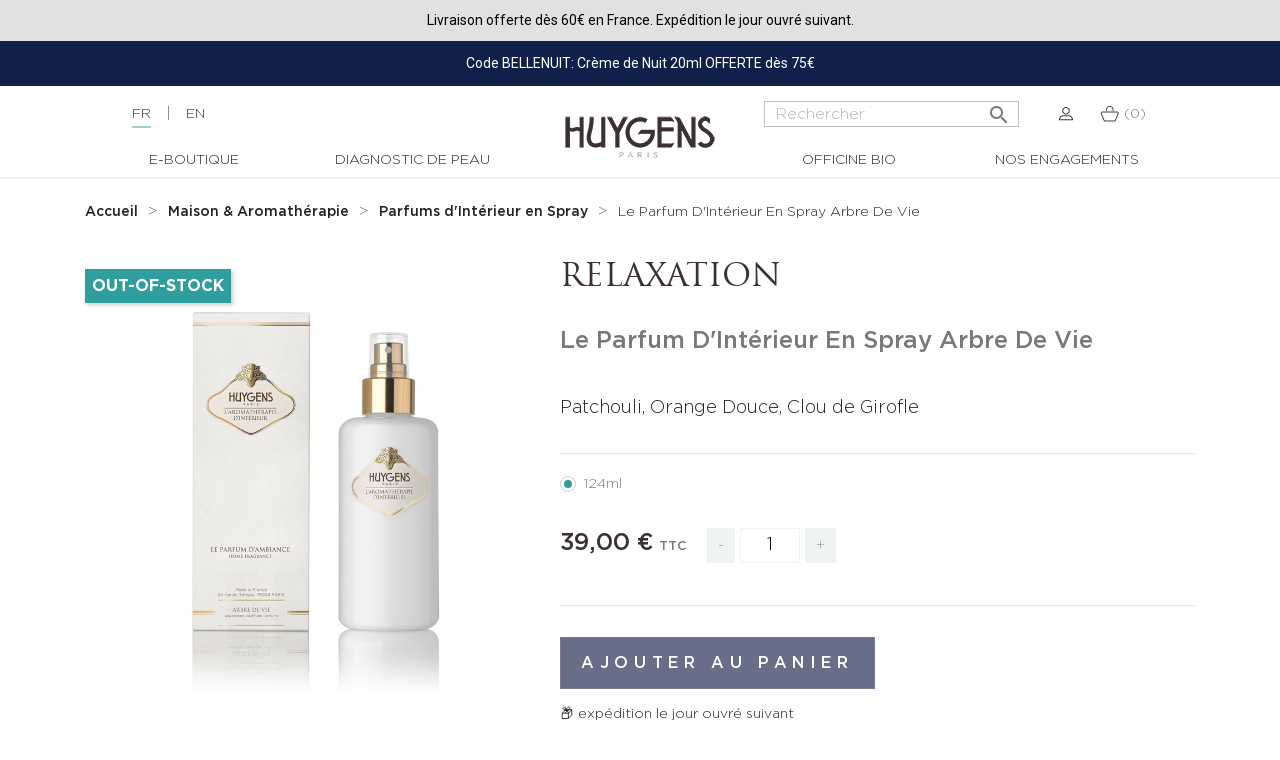

--- FILE ---
content_type: text/html; charset=utf-8
request_url: https://www.huygens.fr/fr/parfums-d-interieur-en-spray/1749-parfum-interieur-spray-arbre-de-vie.html
body_size: 27091
content:
<!doctype html>
<html lang="fr">

  <head>
    
      

  <meta charset="utf-8">
  <meta name="format-detection" content="telephone=no">


  <meta http-equiv="x-ua-compatible" content="ie=edge">



    <link rel="canonical" href="https://www.huygens.fr/fr/parfums-d-interieur-en-spray/1749-parfum-interieur-spray-arbre-de-vie.html">

  <title>Le parfum d&#039;intérieur en spray Huygens Arbre de Vie: 100% naturel</title>
  <script data-keepinline="true">
    var ajaxGetProductUrl = '//www.huygens.fr/fr/module/cdc_googletagmanager/async';
    var ajaxShippingEvent = 1;
    var ajaxPaymentEvent = 1;

/* datalayer */
dataLayer = window.dataLayer || [];
    let cdcDatalayer = {"pageCategory":"product","event":"view_item","ecommerce":{"currency":"EUR","items":[{"item_name":"Le Parfum D'Interieur En Spray Arbre De Vie","item_id":"1749","price":"39","price_tax_exc":"32.5","item_category":"Maison & Aromatherapie","item_category2":"Parfums d'Interieur en Spray","quantity":1}]},"google_tag_params":{"ecomm_pagetype":"product","ecomm_prodid":"1749-179","ecomm_totalvalue":39,"ecomm_category":"Parfums d'Interieur en Spray","ecomm_totalvalue_tax_exc":32.5}};
    dataLayer.push(cdcDatalayer);

/* call to GTM Tag */
(function(w,d,s,l,i){w[l]=w[l]||[];w[l].push({'gtm.start':
new Date().getTime(),event:'gtm.js'});var f=d.getElementsByTagName(s)[0],
j=d.createElement(s),dl=l!='dataLayer'?'&l='+l:'';j.async=true;j.src=
'https://www.googletagmanager.com/gtm.js?id='+i+dl;f.parentNode.insertBefore(j,f);
})(window,document,'script','dataLayer','GTM-WWF4QMR');

/* async call to avoid cache system for dynamic data */
var cdcgtmreq = new XMLHttpRequest();
cdcgtmreq.onreadystatechange = function() {
    if (cdcgtmreq.readyState == XMLHttpRequest.DONE ) {
        if (cdcgtmreq.status == 200) {
          	var datalayerJs = cdcgtmreq.responseText;
            try {
                var datalayerObj = JSON.parse(datalayerJs);
                dataLayer = dataLayer || [];
                dataLayer.push(datalayerObj);
            } catch(e) {
               console.log("[CDCGTM] error while parsing json");
            }

                    }
        dataLayer.push({
          'event': 'datalayer_ready'
        });
    }
};
cdcgtmreq.open("GET", "//www.huygens.fr/fr/module/cdc_googletagmanager/async?action=user" /*+ "?" + new Date().getTime()*/, true);
cdcgtmreq.setRequestHeader('X-Requested-With', 'XMLHttpRequest');
cdcgtmreq.send();
</script>
  <meta name="description" content="Le parfum d&#039;ambiance Huygens à l&#039;huile essentielle Arbre de Vie embaume votre intérieur des bienfaits de l&#039;aromathérapie en quelques pulvérisations.">
  <meta name="keywords" content="Parfums d&#039;intérieur en spray, parfums d&#039;ambiance, parfums d&#039;intérieur aux huiles essentielles, huiles essentielles pure et bio, parfums d&#039;ambiance aux huiles essentielles, aromathérapie, aromathérapie d&#039;intérieur, Huygens,  Made in France, Arbre de Vie">
    
      



  <meta name="viewport" content="width=device-width, initial-scale=1">



  <link rel="icon" type="image/vnd.microsoft.icon" href="https://www.huygens.fr/img/favicon.ico?1521194597">
  <link rel="shortcut icon" type="image/x-icon" href="https://www.huygens.fr/img/favicon.ico?1521194597">



    <link rel="stylesheet" href="/modules/ps_checkout/views/css/payments.css?version=7.5.0.5" type="text/css" media="all">
  <link rel="stylesheet" href="https://cdn.jsdelivr.net/npm/@alma/widgets@3.x.x/dist/widgets.min.css" type="text/css" media="all">
  <link rel="stylesheet" href="https://www.huygens.fr/themes/huygens/assets/cache/theme-b9bab8507.css" type="text/css" media="all">




    <script type="text/javascript" src="https://www.huygens.fr/themes/huygens/assets/cache/head-d17c7e506.js" ></script>
  <script type="text/javascript" src="https://www.google.com/recaptcha/api.js?hl=fr" ></script>


  <script type="text/javascript">
        var AdvancedStoreMapsData = {"meta":{"missingHooks":[],"jsBaseLink":"https:\/\/www.huygens.fr\/modules\/advancedstoremaps\/views\/js\/","dataLink":"https:\/\/www.huygens.fr\/fr\/module\/advancedstoremaps\/data?ajax=1"},"settings":{"apiKey":"AIzaSyA7bel1I9Ne9vocOPX3VWDt8OzuqrXlkGE","mapLanguage":"shop","mapTheme":"light","mapParams":{"center":{"lat":48.8358,"lng":2.6424},"zoom":10,"zoomControl":true,"fullscreenControl":true,"gestureHandling":"auto","mapTypeControl":true,"streetViewControl":true,"rotateControl":true,"clickableIcons":true},"marker":{"animation":"none","icon":null,"width":32,"height":32},"infoWindow":{"storeDetails":["picture","address","phone","schedule"],"displayGetDirections":true},"mapStyle":"[\n    {\n        \"elementType\": \"geometry\",\n        \"stylers\": [\n            {\n                \"color\": \"#f5f5f5\"\n            }\n        ]\n    },\n    {\n        \"elementType\": \"labels.icon\",\n        \"stylers\": [\n            {\n                \"visibility\": \"off\"\n            }\n        ]\n    },\n    {\n        \"elementType\": \"labels.text.fill\",\n        \"stylers\": [\n            {\n                \"color\": \"#616161\"\n            }\n        ]\n    },\n    {\n        \"elementType\": \"labels.text.stroke\",\n        \"stylers\": [\n            {\n                \"color\": \"#f5f5f5\"\n            }\n        ]\n    },\n    {\n        \"featureType\": \"administrative.land_parcel\",\n        \"elementType\": \"labels.text.fill\",\n        \"stylers\": [\n            {\n                \"color\": \"#bdbdbd\"\n            }\n        ]\n    },\n    {\n        \"featureType\": \"poi\",\n        \"elementType\": \"geometry\",\n        \"stylers\": [\n            {\n                \"color\": \"#eeeeee\"\n            }\n        ]\n    },\n    {\n        \"featureType\": \"poi\",\n        \"elementType\": \"labels.text.fill\",\n        \"stylers\": [\n            {\n                \"color\": \"#757575\"\n            }\n        ]\n    },\n    {\n        \"featureType\": \"poi.park\",\n        \"elementType\": \"geometry\",\n        \"stylers\": [\n            {\n                \"color\": \"#e5e5e5\"\n            }\n        ]\n    },\n    {\n        \"featureType\": \"poi.park\",\n        \"elementType\": \"labels.text.fill\",\n        \"stylers\": [\n            {\n                \"color\": \"#9e9e9e\"\n            }\n        ]\n    },\n    {\n        \"featureType\": \"road\",\n        \"elementType\": \"geometry\",\n        \"stylers\": [\n            {\n                \"color\": \"#ffffff\"\n            }\n        ]\n    },\n    {\n        \"featureType\": \"road.arterial\",\n        \"elementType\": \"labels.text.fill\",\n        \"stylers\": [\n            {\n                \"color\": \"#757575\"\n            }\n        ]\n    },\n    {\n        \"featureType\": \"road.highway\",\n        \"elementType\": \"geometry\",\n        \"stylers\": [\n            {\n                \"color\": \"#dadada\"\n            }\n        ]\n    },\n    {\n        \"featureType\": \"road.highway\",\n        \"elementType\": \"labels.text.fill\",\n        \"stylers\": [\n            {\n                \"color\": \"#616161\"\n            }\n        ]\n    },\n    {\n        \"featureType\": \"road.local\",\n        \"elementType\": \"labels.text.fill\",\n        \"stylers\": [\n            {\n                \"color\": \"#9e9e9e\"\n            }\n        ]\n    },\n    {\n        \"featureType\": \"transit.line\",\n        \"elementType\": \"geometry\",\n        \"stylers\": [\n            {\n                \"color\": \"#e5e5e5\"\n            }\n        ]\n    },\n    {\n        \"featureType\": \"transit.station\",\n        \"elementType\": \"geometry\",\n        \"stylers\": [\n            {\n                \"color\": \"#eeeeee\"\n            }\n        ]\n    },\n    {\n        \"featureType\": \"water\",\n        \"elementType\": \"geometry\",\n        \"stylers\": [\n            {\n                \"color\": \"#c9c9c9\"\n            }\n        ]\n    },\n    {\n        \"featureType\": \"water\",\n        \"elementType\": \"labels.text.fill\",\n        \"stylers\": [\n            {\n                \"color\": \"#9e9e9e\"\n            }\n        ]\n    }\n]","countryFilter":true,"mapClustering":false,"geocoding":false,"clustererParams":null,"geocodingParams":null},"context":{"ps":{"v17":true},"langIsoCode":"fr","countryIsoCode":"FR"},"trans":{"workingHours":"Heures d'ouverture","getDirections":"Obtenir l'itin\u00e9raire","weekdays":["Lundi","Mardi","Mercredi","Jeudi","Vendredi","Samedi","Dimanche"],"searchByAddr":"Recherche par adresse","noResultsFound":"Aucun r\u00e9sultat trouv\u00e9.","noResultsFoundNear":"Aucun r\u00e9sultat trouv\u00e9 pr\u00e8s de cet emplacement.","noAddressesFound":"Aucune adresse trouv\u00e9e, essayez une autre recherche.","retrySearch":"Essayez une autre recherche","countryFilter":"Filtre pays","allCountries":"Tous les pays","featuredStore":"Boutique en vedette"}};
        var PAYPLUG_DOMAIN = "https:\/\/secure.payplug.com";
        var cart_page_redirect_link = "\/\/www.huygens.fr\/fr\/panier?action=show";
        var cc = "product";
        var check_bellow = "Veuillez v\u00e9rifier ci-dessous:";
        var countdown_timer_theme = "white";
        var format_code = "AAAA-AAAA-AAAA-AAAA";
        var format_pin = "0000";
        var giftIncart = 0;
        var gift_controller_url = "https:\/\/www.huygens.fr\/fr\/module\/mdgiftproduct\/FreeGiftproducts";
        var id_cart = null;
        var id_combination = 179;
        var id_product = 1749;
        var isSimpleProduct = false;
        var is_gdpr = 1;
        var is_gift_product = false;
        var is_sandbox_mode = false;
        var islogged = false;
        var iso = "fr";
        var jolisearch = {"amb_joli_search_action":"https:\/\/www.huygens.fr\/fr\/jolisearch","amb_joli_search_link":"https:\/\/www.huygens.fr\/fr\/jolisearch","amb_joli_search_controller":"jolisearch","blocksearch_type":"top","show_cat_desc":0,"ga_acc":0,"id_lang":1,"url_rewriting":1,"use_autocomplete":1,"minwordlen":3,"l_products":"Nos produits","l_manufacturers":"Nos marques","l_categories":"Nos cat\u00e9gories","l_no_results_found":"Aucun produit ne correspond \u00e0 cette recherche","l_more_results":"Montrer tous les r\u00e9sultats \u00bb","ENT_QUOTES":3,"search_ssl":true,"self":"\/var\/www\/vhosts\/huygens.fr\/httpdocs\/modules\/ambjolisearch","position":{"my":"center top","at":"center bottom","collision":"fit none"},"classes":"ps17 centered-list","display_manufacturer":"","display_category":""};
        var labels = {"days":"Journ\u00e9es","hours":"Heures","min":"Min","sec":"Seconde","total_price_label":"Prix \u200b\u200btotal","preorder_price_label":"Prix \u200b\u200bde pr\u00e9commande","preorder_title":"Le produit en pr\u00e9commande est en stock maintenant","dynamic_preorder_login_label":"Veuillez vous connecter pour pr\u00e9commander avec un prix personnalis\u00e9."};
        var md_blockcart_line_sel = "";
        var md_current_currency = "\u20ac";
        var md_gift_addition_type = false;
        var md_gift_color = false;
        var md_gift_layout = false;
        var md_gift_price_display = false;
        var md_gift_required = 0;
        var md_hide_qty_count = 0;
        var md_msg_gift_added = "Cadeau ajout\u00e9 avec succ\u00e8s \u00e0 votre panier";
        var md_msg_required_gift = "Veuillez choisir votre cadeau";
        var md_number_gift = 0;
        var md_prd_add_cart_sel = "";
        var md_text_free = "Gratuit";
        var md_text_gift = "Cadeau";
        var mdgSecureKey = "4a0acd067130db7ffe9b3214f63ab0a3";
        var module_name = "payplug";
        var msg_maximum_gift = "Vous ne pouvez pas ajouter plus de max_gift gift_s_, veuillez ajuster vos choix";
        var not_available_msg = "This product is no longer in stock with these options\t";
        var p_version = "1.7";
        var pageId = "product";
        var payplug_ajax_url = "https:\/\/www.huygens.fr\/fr\/module\/payplug\/ajax";
        var pixel_fc = "https:\/\/www.huygens.fr\/fr\/module\/pspixel\/FrontAjaxPixel";
        var pm_crosssellingoncart = {"product_selection":[],"products_quantity":4,"products_quantity_tablet":2,"products_quantity_mobile":2,"order_page_link":"https:\/\/www.huygens.fr\/fr\/commande","nbItems":0};
        var po_ajax = "https:\/\/www.huygens.fr\/fr\/preorder";
        var po_combs = [];
        var po_imod = "145";
        var po_static_token = "ac2dac915ba065a99d3271064109e93c";
        var prestashop = {"cart":{"products":[],"totals":{"total":{"type":"total","label":"Total","amount":0,"value":"0,00\u00a0\u20ac"},"total_including_tax":{"type":"total","label":"Total TTC","amount":0,"value":"0,00\u00a0\u20ac"},"total_excluding_tax":{"type":"total","label":"Total HT :","amount":0,"value":"0,00\u00a0\u20ac"}},"subtotals":{"products":{"type":"products","label":"Sous-total","amount":0,"value":"0,00\u00a0\u20ac"},"discounts":null,"shipping":{"type":"shipping","label":"Livraison","amount":0,"value":""},"tax":{"type":"tax","label":"Taxes incluses","amount":0,"value":"0,00\u00a0\u20ac"}},"products_count":0,"summary_string":"0 articles","vouchers":{"allowed":1,"added":[]},"discounts":[{"id_cart_rule":"120993","id_customer":"0","date_from":"2026-01-16 17:00:00","date_to":"2026-02-16 17:00:00","description":"","quantity":"93","quantity_per_user":"1","priority":"1","partial_use":"1","code":"BELLENUIT","minimum_amount":"0.000000","minimum_amount_tax":"0","minimum_amount_currency":"1","minimum_amount_shipping":"0","country_restriction":"0","carrier_restriction":"0","group_restriction":"0","cart_rule_restriction":"1","product_restriction":"0","shop_restriction":"0","free_shipping":"0","reduction_percent":"0.00","reduction_amount":"0.000000","reduction_tax":"0","reduction_currency":"1","reduction_product":"0","reduction_exclude_special":"0","gift_product":"2657","gift_product_attribute":"0","highlight":"1","active":"1","date_add":"2026-01-16 17:43:55","date_upd":"2026-01-21 17:53:53","id_lang":"1","name":"Votre Cr\u00e8me de Nuit 20ml offerte d\u00e8s 75\u20ac d'achat","quantity_for_user":1}],"minimalPurchase":0,"minimalPurchaseRequired":""},"currency":{"id":1,"name":"Euro","iso_code":"EUR","iso_code_num":"978","sign":"\u20ac"},"customer":{"lastname":null,"firstname":null,"email":null,"birthday":null,"newsletter":null,"newsletter_date_add":null,"optin":null,"website":null,"company":null,"siret":null,"ape":null,"is_logged":false,"gender":{"type":null,"name":null},"addresses":[]},"language":{"name":"Fran\u00e7ais (French)","iso_code":"fr","locale":"fr-FR","language_code":"fr","is_rtl":"0","date_format_lite":"d\/m\/Y","date_format_full":"d\/m\/Y H:i:s","id":1},"page":{"title":"","canonical":"https:\/\/www.huygens.fr\/fr\/parfums-d-interieur-en-spray\/1749-parfum-interieur-spray-arbre-de-vie.html","meta":{"title":"Le parfum d'int\u00e9rieur en spray Huygens Arbre de Vie: 100% naturel","description":"Le parfum d'ambiance Huygens \u00e0 l'huile essentielle Arbre de Vie embaume votre int\u00e9rieur des bienfaits de l'aromath\u00e9rapie en quelques pulv\u00e9risations.","keywords":"Parfums d'int\u00e9rieur en spray, parfums d'ambiance, parfums d'int\u00e9rieur aux huiles essentielles, huiles essentielles pure et bio, parfums d'ambiance aux huiles essentielles, aromath\u00e9rapie, aromath\u00e9rapie d'int\u00e9rieur, Huygens,  Made in France, Arbre de Vie","robots":"index"},"page_name":"product","body_classes":{"lang-fr":true,"lang-rtl":false,"country-FR":true,"currency-EUR":true,"layout-full-width":true,"page-product":true,"tax-display-enabled":true,"product-id-1749":true,"product-Le Parfum D'Int\u00e9rieur En Spray Arbre De Vie":true,"product-id-category-139":true,"product-id-manufacturer-0":true,"product-id-supplier-0":true,"product-available-for-order":true},"admin_notifications":[]},"shop":{"name":"Huygens","logo":"https:\/\/www.huygens.fr\/img\/huygens-logo-1521194597.jpg","stores_icon":"https:\/\/www.huygens.fr\/img\/logo_stores.png","favicon":"https:\/\/www.huygens.fr\/img\/favicon.ico"},"urls":{"base_url":"https:\/\/www.huygens.fr\/","current_url":"https:\/\/www.huygens.fr\/fr\/parfums-d-interieur-en-spray\/1749-parfum-interieur-spray-arbre-de-vie.html","shop_domain_url":"https:\/\/www.huygens.fr","img_ps_url":"https:\/\/www.huygens.fr\/img\/","img_cat_url":"https:\/\/www.huygens.fr\/img\/c\/","img_lang_url":"https:\/\/www.huygens.fr\/img\/l\/","img_prod_url":"https:\/\/www.huygens.fr\/img\/p\/","img_manu_url":"https:\/\/www.huygens.fr\/img\/m\/","img_sup_url":"https:\/\/www.huygens.fr\/img\/su\/","img_ship_url":"https:\/\/www.huygens.fr\/img\/s\/","img_store_url":"https:\/\/www.huygens.fr\/img\/st\/","img_col_url":"https:\/\/www.huygens.fr\/img\/co\/","img_url":"https:\/\/www.huygens.fr\/themes\/huygens\/assets\/img\/","css_url":"https:\/\/www.huygens.fr\/themes\/huygens\/assets\/css\/","js_url":"https:\/\/www.huygens.fr\/themes\/huygens\/assets\/js\/","pic_url":"https:\/\/www.huygens.fr\/upload\/","pages":{"address":"https:\/\/www.huygens.fr\/fr\/adresse","addresses":"https:\/\/www.huygens.fr\/fr\/adresses","authentication":"https:\/\/www.huygens.fr\/fr\/connexion","cart":"https:\/\/www.huygens.fr\/fr\/panier","category":"https:\/\/www.huygens.fr\/fr\/index.php?controller=category","cms":"https:\/\/www.huygens.fr\/fr\/index.php?controller=cms","contact":"https:\/\/www.huygens.fr\/fr\/nous-contacter","discount":"https:\/\/www.huygens.fr\/fr\/reduction","guest_tracking":"https:\/\/www.huygens.fr\/fr\/suivi-commande-invite","history":"https:\/\/www.huygens.fr\/fr\/historique-commandes","identity":"https:\/\/www.huygens.fr\/fr\/identite","index":"https:\/\/www.huygens.fr\/fr\/","my_account":"https:\/\/www.huygens.fr\/fr\/mon-compte","order_confirmation":"https:\/\/www.huygens.fr\/fr\/confirmation-commande","order_detail":"https:\/\/www.huygens.fr\/fr\/index.php?controller=order-detail","order_follow":"https:\/\/www.huygens.fr\/fr\/suivi-commande","order":"https:\/\/www.huygens.fr\/fr\/commande","order_return":"https:\/\/www.huygens.fr\/fr\/index.php?controller=order-return","order_slip":"https:\/\/www.huygens.fr\/fr\/avoirs","pagenotfound":"https:\/\/www.huygens.fr\/fr\/page-introuvable","password":"https:\/\/www.huygens.fr\/fr\/recuperation-mot-de-passe","pdf_invoice":"https:\/\/www.huygens.fr\/fr\/index.php?controller=pdf-invoice","pdf_order_return":"https:\/\/www.huygens.fr\/fr\/index.php?controller=pdf-order-return","pdf_order_slip":"https:\/\/www.huygens.fr\/fr\/index.php?controller=pdf-order-slip","prices_drop":"https:\/\/www.huygens.fr\/fr\/promotions","product":"https:\/\/www.huygens.fr\/fr\/index.php?controller=product","search":"https:\/\/www.huygens.fr\/fr\/recherche","sitemap":"https:\/\/www.huygens.fr\/fr\/Sitemap","stores":"https:\/\/www.huygens.fr\/fr\/magasins","supplier":"https:\/\/www.huygens.fr\/fr\/fournisseur","register":"https:\/\/www.huygens.fr\/fr\/connexion?create_account=1","order_login":"https:\/\/www.huygens.fr\/fr\/commande?login=1"},"alternative_langs":{"fr":"https:\/\/www.huygens.fr\/fr\/parfums-d-interieur-en-spray\/1749-parfum-interieur-spray-arbre-de-vie.html","en-us":"https:\/\/www.huygens.fr\/en\/home-perfume-spray\/1749-home-fragrance-spray-arbre-de-vie.html"},"theme_assets":"\/themes\/huygens\/assets\/","actions":{"logout":"https:\/\/www.huygens.fr\/fr\/?mylogout="},"no_picture_image":{"bySize":{"small_default":{"url":"https:\/\/www.huygens.fr\/img\/p\/fr-default-small_default.jpg","width":98,"height":98},"cart_default":{"url":"https:\/\/www.huygens.fr\/img\/p\/fr-default-cart_default.jpg","width":125,"height":125},"home_default":{"url":"https:\/\/www.huygens.fr\/img\/p\/fr-default-home_default.jpg","width":250,"height":250},"medium_default":{"url":"https:\/\/www.huygens.fr\/img\/p\/fr-default-medium_default.jpg","width":452,"height":452},"large_default":{"url":"https:\/\/www.huygens.fr\/img\/p\/fr-default-large_default.jpg","width":800,"height":800}},"small":{"url":"https:\/\/www.huygens.fr\/img\/p\/fr-default-small_default.jpg","width":98,"height":98},"medium":{"url":"https:\/\/www.huygens.fr\/img\/p\/fr-default-home_default.jpg","width":250,"height":250},"large":{"url":"https:\/\/www.huygens.fr\/img\/p\/fr-default-large_default.jpg","width":800,"height":800},"legend":""}},"configuration":{"display_taxes_label":true,"display_prices_tax_incl":true,"is_catalog":false,"show_prices":true,"opt_in":{"partner":false},"quantity_discount":{"type":"discount","label":"Remise sur prix unitaire"},"voucher_enabled":1,"return_enabled":0},"field_required":[],"breadcrumb":{"links":[{"title":"Accueil","url":"https:\/\/www.huygens.fr\/fr\/"},{"title":"Maison & Aromath\u00e9rapie","url":"https:\/\/www.huygens.fr\/fr\/107-maison-aromatherapie"},{"title":"Parfums d'Int\u00e9rieur en Spray","url":"https:\/\/www.huygens.fr\/fr\/139-parfums-d-interieur-en-spray"},{"title":"Le Parfum D'Int\u00e9rieur En Spray Arbre De Vie","url":"https:\/\/www.huygens.fr\/fr\/parfums-d-interieur-en-spray\/1749-parfum-interieur-spray-arbre-de-vie.html"}],"count":4},"link":{"protocol_link":"https:\/\/","protocol_content":"https:\/\/"},"time":1769102839,"static_token":"ac2dac915ba065a99d3271064109e93c","token":"3a3d983474da0b7180a04d5f49c7346f","debug":false,"modules":{"alma":false}};
        var ps_checkoutApplePayUrl = "https:\/\/www.huygens.fr\/fr\/module\/ps_checkout\/applepay?token=ac2dac915ba065a99d3271064109e93c";
        var ps_checkoutAutoRenderDisabled = false;
        var ps_checkoutCancelUrl = "https:\/\/www.huygens.fr\/fr\/module\/ps_checkout\/cancel?token=ac2dac915ba065a99d3271064109e93c";
        var ps_checkoutCardBrands = ["MASTERCARD","VISA","AMEX","CB_NATIONALE"];
        var ps_checkoutCardFundingSourceImg = "\/modules\/ps_checkout\/views\/img\/payment-cards.png";
        var ps_checkoutCardLogos = {"AMEX":"\/modules\/ps_checkout\/views\/img\/amex.svg","CB_NATIONALE":"\/modules\/ps_checkout\/views\/img\/cb.svg","DINERS":"\/modules\/ps_checkout\/views\/img\/diners.svg","DISCOVER":"\/modules\/ps_checkout\/views\/img\/discover.svg","JCB":"\/modules\/ps_checkout\/views\/img\/jcb.svg","MAESTRO":"\/modules\/ps_checkout\/views\/img\/maestro.svg","MASTERCARD":"\/modules\/ps_checkout\/views\/img\/mastercard.svg","UNIONPAY":"\/modules\/ps_checkout\/views\/img\/unionpay.svg","VISA":"\/modules\/ps_checkout\/views\/img\/visa.svg"};
        var ps_checkoutCartProductCount = 0;
        var ps_checkoutCheckUrl = "https:\/\/www.huygens.fr\/fr\/module\/ps_checkout\/check?token=ac2dac915ba065a99d3271064109e93c";
        var ps_checkoutCheckoutTranslations = {"checkout.go.back.label":"Tunnel de commande","checkout.go.back.link.title":"Retourner au tunnel de commande","checkout.card.payment":"Paiement par carte","checkout.page.heading":"R\u00e9sum\u00e9 de commande","checkout.cart.empty":"Votre panier d'achat est vide.","checkout.page.subheading.card":"Carte","checkout.page.subheading.paypal":"PayPal","checkout.payment.by.card":"Vous avez choisi de payer par carte.","checkout.payment.by.paypal":"Vous avez choisi de payer par PayPal.","checkout.order.summary":"Voici un r\u00e9sum\u00e9 de votre commande :","checkout.order.amount.total":"Le montant total de votre panier est de","checkout.order.included.tax":"(TTC)","checkout.order.confirm.label":"Veuillez finaliser votre commande en cliquant sur &quot;Je valide ma commande&quot;","checkout.payment.token.delete.modal.header":"Voulez-vous supprimer cette m\u00e9thode de paiement ?","checkout.payment.token.delete.modal.content":"Cette m\u00e9thode de paiement sera supprim\u00e9e de votre compte :","checkout.payment.token.delete.modal.confirm-button":"Supprimer cette m\u00e9thode de paiement","checkout.payment.loader.processing-request":"Veuillez patienter, nous traitons votre demande...","checkout.payment.others.link.label":"Autres moyens de paiement","checkout.payment.others.confirm.button.label":"Je valide ma commande","checkout.form.error.label":"Une erreur s'est produite lors du paiement. Veuillez r\u00e9essayer ou contacter le support.","loader-component.label.header":"Merci pour votre achat !","loader-component.label.body":"Veuillez patienter, nous traitons votre paiement","loader-component.label.body.longer":"Veuillez patienter, cela prend un peu plus de temps...","payment-method-logos.title":"Paiement 100% s\u00e9curis\u00e9","express-button.cart.separator":"ou","express-button.checkout.express-checkout":"Achat rapide","ok":"Ok","cancel":"Annuler","paypal.hosted-fields.label.card-name":"Nom du titulaire de la carte","paypal.hosted-fields.placeholder.card-name":"Nom du titulaire de la carte","paypal.hosted-fields.label.card-number":"Num\u00e9ro de carte","paypal.hosted-fields.placeholder.card-number":"Num\u00e9ro de carte","paypal.hosted-fields.label.expiration-date":"Date d'expiration","paypal.hosted-fields.placeholder.expiration-date":"MM\/YY","paypal.hosted-fields.label.cvv":"Code de s\u00e9curit\u00e9","paypal.hosted-fields.placeholder.cvv":"XXX","error.paypal-sdk":"L'instance du PayPal JavaScript SDK est manquante","error.google-pay-sdk":"L'instance du Google Pay Javascript SDK est manquante","error.apple-pay-sdk":"L'instance du Apple Pay Javascript SDK est manquante","error.google-pay.transaction-info":"Une erreur est survenue lors de la r\u00e9cup\u00e9ration des informations sur la transaction Google Pay","error.apple-pay.payment-request":"Une erreur est survenue lors de la r\u00e9cup\u00e9ration des informations sur la transaction Apple Pay","error.paypal-sdk.contingency.cancel":"Authentification du titulaire de carte annul\u00e9e, veuillez choisir un autre moyen de paiement ou essayez de nouveau.","error.paypal-sdk.contingency.error":"Une erreur est survenue lors de l'authentification du titulaire de la carte, veuillez choisir un autre moyen de paiement ou essayez de nouveau.","error.paypal-sdk.contingency.failure":"Echec de l'authentification du titulaire de la carte, veuillez choisir un autre moyen de paiement ou essayez de nouveau.","error.paypal-sdk.contingency.unknown":"L'identit\u00e9 du titulaire de la carte n'a pas pu \u00eatre v\u00e9rifi\u00e9e, veuillez choisir un autre moyen de paiement ou essayez de nouveau.","APPLE_PAY_MERCHANT_SESSION_VALIDATION_ERROR":"Nous ne pouvons pas traiter votre paiement Apple Pay pour le moment. Cela peut \u00eatre d\u00fb \u00e0 un probl\u00e8me de v\u00e9rification de la configuration du paiement pour ce site. Veuillez r\u00e9essayer plus tard ou choisir un autre moyen de paiement.","APPROVE_APPLE_PAY_VALIDATION_ERROR":"Un probl\u00e8me est survenu lors du traitement de votre paiement Apple Pay. Veuillez v\u00e9rifier les d\u00e9tails de votre commande et r\u00e9essayer, ou utilisez un autre mode de paiement."};
        var ps_checkoutCheckoutUrl = "https:\/\/www.huygens.fr\/fr\/commande";
        var ps_checkoutConfirmUrl = "https:\/\/www.huygens.fr\/fr\/confirmation-commande";
        var ps_checkoutCreateUrl = "https:\/\/www.huygens.fr\/fr\/module\/ps_checkout\/create?token=ac2dac915ba065a99d3271064109e93c";
        var ps_checkoutCustomMarks = [];
        var ps_checkoutExpressCheckoutCartEnabled = false;
        var ps_checkoutExpressCheckoutOrderEnabled = false;
        var ps_checkoutExpressCheckoutProductEnabled = false;
        var ps_checkoutExpressCheckoutSelected = false;
        var ps_checkoutExpressCheckoutUrl = "https:\/\/www.huygens.fr\/fr\/module\/ps_checkout\/ExpressCheckout?token=ac2dac915ba065a99d3271064109e93c";
        var ps_checkoutFundingSource = "paypal";
        var ps_checkoutFundingSourcesSorted = ["paypal","paylater","bancontact","eps","ideal","mybank","giropay","p24","blik"];
        var ps_checkoutGooglePayUrl = "https:\/\/www.huygens.fr\/fr\/module\/ps_checkout\/googlepay?token=ac2dac915ba065a99d3271064109e93c";
        var ps_checkoutHostedFieldsContingencies = "SCA_WHEN_REQUIRED";
        var ps_checkoutHostedFieldsEnabled = false;
        var ps_checkoutIconsPath = "\/modules\/ps_checkout\/views\/img\/icons\/";
        var ps_checkoutLoaderImage = "\/modules\/ps_checkout\/views\/img\/loader.svg";
        var ps_checkoutPartnerAttributionId = "PrestaShop_Cart_PSXO_PSDownload";
        var ps_checkoutPayLaterCartPageButtonEnabled = true;
        var ps_checkoutPayLaterCategoryPageBannerEnabled = false;
        var ps_checkoutPayLaterHomePageBannerEnabled = false;
        var ps_checkoutPayLaterOrderPageBannerEnabled = true;
        var ps_checkoutPayLaterOrderPageButtonEnabled = false;
        var ps_checkoutPayLaterOrderPageMessageEnabled = false;
        var ps_checkoutPayLaterProductPageBannerEnabled = false;
        var ps_checkoutPayLaterProductPageButtonEnabled = false;
        var ps_checkoutPayLaterProductPageMessageEnabled = false;
        var ps_checkoutPayPalButtonConfiguration = {"shape":"pill","label":"pay","color":"gold"};
        var ps_checkoutPayPalEnvironment = "LIVE";
        var ps_checkoutPayPalOrderId = "";
        var ps_checkoutPayPalSdkConfig = {"clientId":"AXjYFXWyb4xJCErTUDiFkzL0Ulnn-bMm4fal4G-1nQXQ1ZQxp06fOuE7naKUXGkq2TZpYSiI9xXbs4eo","merchantId":"WCATTUEBHGYN4","currency":"EUR","intent":"capture","commit":"false","vault":"false","integrationDate":"2024-04-01","dataPartnerAttributionId":"PrestaShop_Cart_PSXO_PSDownload","dataCspNonce":"","dataEnable3ds":"true","disableFunding":"card","enableFunding":"paylater","components":"marks,funding-eligibility"};
        var ps_checkoutPayWithTranslations = {"paypal":"Payer avec un compte PayPal","paylater":"Payer en plusieurs fois avec PayPal Pay Later","bancontact":"Payer avec Bancontact","eps":"Payer avec EPS","ideal":"Payer avec iDEAL","mybank":"Payer avec MyBank","giropay":"Payer avec ","p24":"Payer avec Przelewy24","blik":"Payer avec BLIK"};
        var ps_checkoutPaymentMethodLogosTitleImg = "\/modules\/ps_checkout\/views\/img\/icons\/lock_checkout.svg";
        var ps_checkoutPaymentUrl = "https:\/\/www.huygens.fr\/fr\/module\/ps_checkout\/payment?token=ac2dac915ba065a99d3271064109e93c";
        var ps_checkoutRenderPaymentMethodLogos = true;
        var ps_checkoutValidateUrl = "https:\/\/www.huygens.fr\/fr\/module\/ps_checkout\/validate?token=ac2dac915ba065a99d3271064109e93c";
        var ps_checkoutVaultUrl = "https:\/\/www.huygens.fr\/fr\/module\/ps_checkout\/vault?token=ac2dac915ba065a99d3271064109e93c";
        var ps_checkoutVersion = "7.5.0.5";
        var psv = "17";
        var re_size = "1";
        var re_theme = "1";
        var re_version = "2";
        var selp_ajax_url = "https:\/\/www.huygens.fr\/fr\/module\/selpcartecadeau\/ajaxselpcart";
        var show_price = true;
        var site_key = "6Lc7qcsqAAAAALtMAxOkDW10o6fnJvPZEMqjyHlB";
        var there_is1 = "Il y a 1 erreur";
        var validate_first = "Je ne suis pas un robot, puis cliquez \u00e0 nouveau sur vous abonner";
        var whitelist_m = "";
        var whitelisted = false;
        var wrong_captcha = "Captcha faux.";
      </script>




  
<script type="text/javascript" data-keepinline="true">
    // instantiate object
    var oGsr = {};
    var bt_msgs = {"delay":"You have not filled out a numeric for delay option","fbId":"You have not filled out a numeric for Facebook App ID option","fbsecret":"You have not filled out Facebook App Secret option","reviewDate":"You have not filled out the review's date","title":"You have not filled out the title","comment":"You have not filled out the comment","report":"You have not filled out the report comment","rating":"You have not selected the rating for the review","checkreview":"You have not selected one review","email":"You have not filled out your email","status":"You didn't select any status","vouchercode":"You have not filled out the voucher code","voucheramount":"You have left 0 as value for voucher's value","voucherminimum":"Minimum amount is not a numeric","vouchermaximum":"Maximum quantity is not a numeric","vouchervalidity":"You have left 0 as value for voucher's validity","importMatching":"You have not filled the number of columns out","reviewModerationTxt":{"1":"You have not filled out your legal text for using a moderation with language Fran\u00e7ais (French). Click on the language drop-down list in order to fill out the correct language field(s).","2":"You have not filled out your legal text for using a moderation with language English (English). Click on the language drop-down list in order to fill out the correct language field(s)."},"reviewModifyTxt":{"1":"You have not filled out your legal text for using a review modification tool with language Fran\u00e7ais (French). Click on the language drop-down list in order to fill out the correct language field(s).","2":"You have not filled out your legal text for using a review modification tool with language English (English). Click on the language drop-down list in order to fill out the correct language field(s)."},"emailTitle":{"1":"You have not filled out your title or text with language Fran\u00e7ais (French). Click on the language drop-down list in order to fill out the correct language field(s).","2":"You have not filled out your title or text with language English (English). Click on the language drop-down list in order to fill out the correct language field(s)."},"emaillCategory":{"1":"You have not filled out your category label with language Fran\u00e7ais (French). Click on the language drop-down list in order to fill out the correct language field(s).","2":"You have not filled out your category label with language English (English). Click on the language drop-down list in order to fill out the correct language field(s)."},"emaillProduct":{"1":"You have not filled out your product label with language Fran\u00e7ais (French). Click on the language drop-down list in order to fill out the correct language field(s).","2":"You have not filled out your product label with language English (English). Click on the language drop-down list in order to fill out the correct language field(s)."},"emaillSentence":{"1":"You have not filled out your custom body sentence with language Fran\u00e7ais (French). Click on the language drop-down list in order to fill out the correct language field(s).","2":"You have not filled out your custom body sentence with language English (English). Click on the language drop-down list in order to fill out the correct language field(s)."}};
    var bt_sImgUrl = '/modules/gsnippetsreviews/views/img/';
    var bt_sWebService = '/modules/gsnippetsreviews/ws-gsnippetsreviews.php?bt_token=3fdf871f2d73a99a5cc5b70623982830';
    var sGsrModuleName = 'gsr';
    var bt_aFancyReviewForm = {};
    var bt_aFancyReviewTabForm = {};
    var bt_oScrollTo = {};
    bt_oScrollTo.execute = false;
    var bt_oUseSocialButton = {};
    bt_oUseSocialButton.run = false;
    var bt_oActivateReviewTab = {};
    bt_oActivateReviewTab.run = false;
    var bt_oDeactivateReviewTab = {};
    bt_oDeactivateReviewTab.run = false;
    var bt_aReviewReport = new Array();
    var bt_oCallback = {};
    bt_oCallback.run = false;
    var bt_aStarsRating = new Array();
    var bt_oBxSlider = {};
    bt_oBxSlider.run = false;
</script><!-- ProductVideo vars -->
<script type="text/javascript">
        var pv_default = 0;
        var pv_pos = 1;
        var pv_pos_custom = 1;
        var pv_limit = 0;
        var pv_img_repeat = 1;
        var pv_force_thumb_size = 0;
        var pv_side_position = 999;
        var pv_side_insertion = 3;
        var pv_listings_desk = 0;
        var pv_force_close = 0;
        var pv_list_btn_place = 0;
        var pv_list_btn_place_method = 0;
        var pv_listings_button_controls = 0;
        var pv_list_image_autoplay = 0;
        var pv_list_image_muted = 1;
        var pv_list_image_loop = 1;
        var pv_list_image_click = 1;
        var pv_list_image_controls = 0;
        var pv_force_controls = 0;
        var pv_yt_auto = 1;
        var pv_yt_rel = 0;
        var pv_yt_cont = 1;
        var pv_yt_loop = 1;
        var pv_yt_priv = 1;
        var pv_yt_mute = 0;
        var pv_vim_autoplay = 1;
        var pv_vim_title = 1;
        var pv_vim_controls = 1;
        var pv_vim_badge = 1;
        var pv_vim_byline = 1;
        var pv_vim_loop = 1;
        var pv_vim_portrait = 1;
        var pv_vim_background = 0;
        var pv_vim_muted = 1;
        var pv_vid_autoplay = 1;
        var pv_vid_controls = 1;
        var pv_vid_muted = 0;
        var pv_vid_loop = 1;
        var pv_load_delay = 0;
        var pv_thumb_dir = 0;
        var pv_image_zindex = 1;
        var pv_custom_slider_sync = 0;
        var pv_slider_refresh = 0;
        var pv_videoholder_screen = 0;
        var pv_fancy_link = 1;
        var pv_deep_select = 0;
        var pv_disable_autosize = 0;
        var pv_disable_img_hide = 0;
        var pv_disable_replace = 0;
        var pv_hide_image_container = 0;
        var pv_thumb_add_width = 0;
        var pv_thumb_disable = 0;
        var pv_no_padding = 0;
        var pv_click_to_activate = 1;
            var pv_custom_placement = '#product .page-content';
        var pv_list_selector = '.products article';
        var pv_list_video_holder = '.thumbnail-container';
        var pv_list_cust_filter = '0';
        var pv_listings_btn_adv = '';
        var pv_list_image_bg = '#FFFFFF';
        var pv_vim_color = '#00adef';
        var pv_video_holder = '.product-cover:eq(0)';
        var pv_image_holder = '.product-cover:eq(0) img:eq(0)';
        var pv_thumb_selector = '.product-images:eq(0)';
        var pv_custom_img_slider = '0';
        var pv_slider_thumb_sel = '';
        var pv_slider_img_sel = '';
        var pv_clt = 'li';
        var pv_hide_display = '';
        var pv_click_behaviour_type = 'mousedown';
        var pv_video_player = 'https://www.huygens.fr/modules/productvideo/player.php';
        var pv_burl = '/';
            var pv_slider_img_pre = '';         var pv_slider_img_post = '';         var pv_thumb_before = '';         var pv_thumb_after = '';          
    var pv_video_list = false;
        var pv_providers = {"youtube":[],"youtu.be":[],"youtube-nocookie":[],"vimeo":[],"youtube.com":{"id_provider":"1","name":"youtube","domain":"youtube.com","type":"2"},"vimeo.com":{"id_provider":"2","name":"vimeo","domain":"vimeo.com","type":"2"}};     </script>
<!-- Video Microdata Start -->
<!-- Video Microdata End -->	<script type="text/javascript" src="/modules/facebookpsconnect/views/js/jquery-1.11.0.min.js"></script>
	<script type="text/javascript" src="/modules/facebookpsconnect/views/js/module.js"></script>
	<script type="text/javascript">
			var jQuery144 = $;
		</script>


<script type="text/javascript">
		// instantiate object
		var fbpsc = fbpsc || new FpcModule('fbpsc');

		// get errors translation
					fbpsc.msgs = {"id":"Vous n'avez pas renseign\u00e9 votre application ID","secret":"Vous n'avez pas renseign\u00e9 votre application Secret","callback":"Vous n'avez pas renseign\u00e9 votre application callback","scope":"Vous n'avez pas renseign\u00e9 les permissions de l'application","developerKey":"Vous n'avez pas renseign\u00e9 la cl\u00e9 d\u00e9veloppeur","socialEmail":"Vous n'avez pas renseign\u00e9 votre e-mail","delete":"Supprimer","prefixCode":"Vous devez d\u00e9finir le pr\u00e9fix du code","voucherAmount":"Vous devez d\u00e9finir le montant de la r\u00e9duction","voucherPercent":"Vous devez d\u00e9finir le pourcentage de la r\u00e9duction","apiType":"Vous devez d\u00e9finir une m\u00e9thode de connection"};
		
		
		// set URL of admin img
		fbpsc.sImgUrl = '/modules/facebookpsconnect/views/img/';

		// set URL of admin img
		fbpsc.sAdminImgUrl = '/img/admin/';

		// set URL of module's web service
					fbpsc.sWebService = '/modules/facebookpsconnect/ws-facebookpsconnect.php';
		

</script><!-- Facebook Product Ad Module by BusinessTech - Start Facebook Pixel Code -->
	
	<script>
		!function(f,b,e,v,n,t,s){if(f.fbq)return;n=f.fbq=function(){n.callMethod?
			n.callMethod.apply(n,arguments):n.queue.push(arguments)};if(!f._fbq)f._fbq=n;
			n.push=n;n.loaded=!0;n.version='2.0';n.queue=[];t=b.createElement(e);t.async=!0;
			t.src=v;s=b.getElementsByTagName(e)[0];s.parentNode.insertBefore(t,s)
		}(window, document,'script','https://connect.facebook.net/en_US/fbevents.js');

					fbq('consent', 'grant');
				fbq('init', '1025965994463436');
		fbq('track', 'PageView');

		
				
		fbq('track', 'ViewContent', {
			
							content_type : 'product',
							content_ids : ['FR1749'],
							value : 39,
							currency : 'EUR',
							content_name : 'Le Parfum D Intérieur En Spray Arbre De Vie',
							content_category : 'Parfums d Intérieur en Spray'						
		});
		
				
	</script>
	<noscript><img height="1" width="1" style="display:none" src="https://www.facebook.com/tr?id=1025965994463436&ev=PageView&noscript=1"/></noscript>
	

	<!-- manage the click event on the wishlist and the add to cart -->
		<script type="text/javascript" src="/modules/facebookproductad/views/js/pixel.js"></script>
	<script type="text/javascript" src="/modules/facebookproductad/views/js/jquery-1.11.0.min.js"></script>
	<script type="text/javascript">

		var oPixelFacebook = new oPixelFacebook();

		$( document ).ready(function() {
			oPixelFacebook.addToCart({"content_name":"Le Parfum D Int\u00e9rieur En Spray Arbre De Vie","content_category":"Parfums d Int\u00e9rieur en Spray","content_ids":"['FR1749']","content_type":"product","value":39,"currency":"EUR"}, '.add-to-cart');oPixelFacebook.addToWishList({"content_name":"'Le Parfum D Int\u00e9rieur En Spray Arbre De Vie'","content_category":"'Parfums d Int\u00e9rieur en Spray'","content_ids":"['FR1749']","content_type":"'product'","value":39,"currency":"'EUR'"}, 'a[id="wishlist_button"]');
		});

	</script>
	<!-- Facebook Product Ad Module by BusinessTech - End Facebook Pixel Code -->
<!-- Facebook Pixel Code -->
<script>
!function(f,b,e,v,n,t,s){if(f.fbq)return;n=f.fbq=function(){n.callMethod?
n.callMethod.apply(n,arguments):n.queue.push(arguments)};if(!f._fbq)f._fbq=n;
n.push=n;n.loaded=!0;n.version='2.0';n.agent='plprestashop';n.queue=[];t=b.createElement(e);t.async=!0;
t.src=v;s=b.getElementsByTagName(e)[0];s.parentNode.insertBefore(t,s)}(window,
document,'script','https://connect.facebook.net/en_US/fbevents.js');
fbq('init', '1025965994463436');
fbq('track', 'PageView');
</script>
<noscript><img height="1" width="1" style="display:none"
src="https://www.facebook.com/tr?id=1025965994463436&ev=PageView&noscript=1"
/></noscript>
<!-- DO NOT MODIFY -->
<!-- End Facebook Pixel Code -->

<!-- Set Facbook Pixel Tracking -->
<script>
fbq('track', 'ViewContent', {content_name: 'Le Parfum D\'Interieur En Spray Arbre De Vie (FR)', content_ids: ['1749'], content_type: 'product_group', value: 39, currency: 'EUR'});
</script>

<script type="text/javascript">
   var abfd_url = "https://www.huygens.fr/fr/module/amountbeforefreedelivery/ajax";
</script><script type="text/javascript">
    MC_AJAX_CALL = "https://www.huygens.fr/fr/module/modalcrossselling/ajax";
    MC_ID_LANG = "1";
</script>
<script type="text/javascript">
var id_order                = false;
var baseDir                 = "https://www.huygens.fr/";
var PS_VERSION              = parseInt("1");
var PS_REWRITING_SETTINGS   = parseInt("1");
var token                   = "3a3d983474da0b7180a04d5f49c7346f";
var raw_price               = "39";
var formated_price          = "39,00 €";

// labels
var ok_label                = "D\'accord";
var invalid_qty_label       = "Quantité invalide";
var preorder_label          = "Précommande disponible";
var added_success_text      = "Produit précommandé avec succès";
var login_notice            = "Vous devez être connecté pour recevoir des notifications.";
var sub_label               = "Abonné avec succès.";
var unsub_label             = "Désabonnement réussi.";
var added_error_text        = "Limite de précommande atteinte pour ce produit.";
var po_ajax                 = "https://www.huygens.fr/fr/preorder";
var fmmgifloader            = document.getElementById('loadingAnim');
var productAvailableForOrder = 0;
var isProdAvForOrder        = productAvailableForOrder;
var isSimpleProduct         = 0;
var _pre_id_attr = 0;
var IDproduct = 0;
</script>

<script type="text/javascript" data-keepinline="true">
    var trustpilot_script_url = 'https://invitejs.trustpilot.com/tp.min.js';
    var trustpilot_key = '7FMupVvndIFmc2WR';
    var trustpilot_widget_script_url = '//widget.trustpilot.com/bootstrap/v5/tp.widget.bootstrap.min.js';
    var trustpilot_integration_app_url = 'https://ecommscript-integrationapp.trustpilot.com';
    var trustpilot_preview_css_url = '//ecommplugins-scripts.trustpilot.com/v2.1/css/preview.min.css';
    var trustpilot_preview_script_url = '//ecommplugins-scripts.trustpilot.com/v2.1/js/preview.min.js';
    var trustpilot_ajax_url = 'https://www.huygens.fr/fr/module/trustpilot/trustpilotajax';
    var user_id = '0';
    var trustpilot_trustbox_settings = {"trustboxes":[],"activeTrustbox":0,"pageUrls":{"landing":"https:\/\/www.huygens.fr\/fr\/","category":"https:\/\/www.huygens.fr\/fr\/104-soin-visage-bio","product":"https:\/\/www.huygens.fr\/fr\/huiles-essentielles\/1079-69-he-arbre-de-vie.html#\/contenance-10ml"}};
</script>
<script type="text/javascript" src="/modules/trustpilot/views/js/tp_register.min.js"></script>
<script type="text/javascript" src="/modules/trustpilot/views/js/tp_trustbox.min.js"></script>
<script type="text/javascript" src="/modules/trustpilot/views/js/tp_preview.min.js"></script>
<script type="text/javascript">
    var pspc_labels = ['days', 'hours', 'minutes', 'seconds'];
    var pspc_labels_lang = {
        'days': 'jrs.',
        'hours': 'h.',
        'minutes': 'min.',
        'seconds': 'sec.'
    };
    var pspc_labels_lang_1 = {
        'days': 'jrs.',
        'hours': 'h.',
        'minutes': 'min.',
        'seconds': 'sec.'
    };
    var pspc_offer_txt = "Restant :";
    var pspc_theme = "1-simple";
    var pspc_psv = 1.7;
    var pspc_hide_after_end = 1;
    var pspc_hide_expired = 1;
    var pspc_highlight = "seconds";
    var pspc_position_product = "displayProductPriceBlock";
    var pspc_position_list = "displayProductListReviews";
    var pspc_adjust_positions = 1;
    var pspc_promo_side = "left";
    var pspc_token = "ac2dac915ba065a99d3271064109e93c";
    var pspc_countdown_js = "/modules/psproductcountdownpro/views/js/jquery.countdown.min.js";
    var pspc_show_colon = 1;
    </script><style>
    :root {
        --advsm-accent-color: #427FED;
    }
</style>







    
    <meta property="og:type" content="product">
    <meta property="og:url" content="https://www.huygens.fr/fr/parfums-d-interieur-en-spray/1749-parfum-interieur-spray-arbre-de-vie.html">
    <meta property="og:title" content="Le parfum d&#039;intérieur en spray Huygens Arbre de Vie: 100% naturel">
    <meta property="og:site_name" content="Huygens">
    <meta property="og:description" content="Le parfum d&#039;ambiance Huygens à l&#039;huile essentielle Arbre de Vie embaume votre intérieur des bienfaits de l&#039;aromathérapie en quelques pulvérisations.">
    <meta property="og:image" content="https://www.huygens.fr/2236-large_default/parfum-interieur-spray-arbre-de-vie.jpg">
    <meta property="product:pretax_price:amount" content="32.5">
    <meta property="product:pretax_price:currency" content="EUR">
    <meta property="product:price:amount" content="39">
    <meta property="product:price:currency" content="EUR">
            <meta property="product:weight:value" content="0.500000">
        <meta property="product:weight:units" content="kg">
    
  </head>

  <body id="product" class="lang-fr country-fr currency-eur layout-full-width page-product tax-display-enabled product-id-1749 product-le-parfum-d-interieur-en-spray-arbre-de-vie product-id-category-139 product-id-manufacturer-0 product-id-supplier-0 product-available-for-order">

    
      <!-- Google Tag Manager (noscript) -->
<noscript><iframe src="https://www.googletagmanager.com/ns.html?id=GTM-WWF4QMR"
height="0" width="0" style="display:none;visibility:hidden"></iframe></noscript>
<!-- End Google Tag Manager (noscript) -->

    

    <main>
      
              

      <header id="header">
        
           
 
 
   <a class="banner" href="https://www.huygens.fr/fr/content/1-livraison">
        <div class="header-banner">
        Livraison offerte dès 60€ en France. Expédition le jour ouvré suivant.
    </div>
</a>

   <link href="https://fonts.googleapis.com/css?family=Roboto" rel="stylesheet" type="text/css" media="all">
<link href="https://fonts.googleapis.com/css?family=Hind" rel="stylesheet" type="text/css" media="all">
<link href="https://fonts.googleapis.com/css?family=Maven+Pro" rel="stylesheet" type="text/css" media="all">
<link href="https://fonts.googleapis.com/css?family=Noto+Serif" rel="stylesheet" type="text/css" media="all">
<link href="https://fonts.googleapis.com/css?family=Bitter" rel="stylesheet" type="text/css" media="all">
<link href="https://fonts.googleapis.com/css?family=Forum" rel="stylesheet" type="text/css" media="all">


<div id="ps_banner_ajax">

	<div id="ps_topbanner_wrapper">
	Code BELLENUIT: Crème de Nuit 20ml OFFERTE dès 75€

	
	
</div>

<style>
	header .banner {
		background-color: #10204A;
	}

	#ps_topbanner_wrapper {
		width: 100%;
		left: 0;
		z-index: 999;
		top: 0;

		height: 45px;
		line-height: 45px;
		background-color: #10204A;
		font-size: 16px;
		color: #ffffFF;

		text-align: center;

					font-family: 'Roboto', sans-serif;
			}

    @media only screen and (max-width:320px) {
        #ps_topbanner_wrapper { font-size: .9em }
    }

	
</style>
    <script>
        window.topBanner = {
            cta_link: 'https://www.huygens.fr/fr/342-black-friday-',
            token: '16913738355bf6d0766e8e13.68695331',
            front_controller: 'https://www.huygens.fr/fr/module/topbanner/FrontAjaxTopbanner'
        };
    </script>


</div>

 
 
 
   <nav class="header-nav  container-fluid sm-down-py-sm pt-sm">
         <div class="row">
           <div class="hidden-sm-down">
             <div class="col-md-4 col-xs-12 offset-md-1">
               <div id="_desktop_language_selector">
  <div class="language-selector-wrapper">
    <span id="language-selector-label" class="hidden">Langue :</span>
    <div class="language-selector dropdown js-dropdown">
                <a href="https://www.huygens.fr/fr/parfums-d-interieur-en-spray/1749-parfum-interieur-spray-arbre-de-vie.html" class="font-sm desktop current">FR</a>
          |                <a href="https://www.huygens.fr/en/home-perfume-spray/1749-home-fragrance-spray-arbre-de-vie.html" class="font-sm desktop ">EN</a>
                              <select class="link hidden" aria-labelledby="language-selector-label">
                  <option value="https://www.huygens.fr/fr/parfums-d-interieur-en-spray/1749-parfum-interieur-spray-arbre-de-vie.html" selected="selected">Français</option>
                  <option value="https://www.huygens.fr/en/home-perfume-spray/1749-home-fragrance-spray-arbre-de-vie.html">English</option>
              </select>
    </div>
  </div>
</div>
<style type="text/css">
	#fbpsc_displayAccount {
		border:1px solid #385b94;
		border-right:none;
		border-left:none;
		color:;
		padding: 10px  10px 10px 85px !important;
		min-height:60px;
		line-height:20px;
		background-color: #FFFFFF;
	}
</style>

             </div>
             <div class="col-md-4 offset-md-2 right-nav">
                 <div id="search_widget" class="search-widget" data-search-controller-url="https://www.huygens.fr/fr/jolisearch">
	<form method="get" action="https://www.huygens.fr/fr/jolisearch">
		<input type="hidden" name="controller" value="search">
		<input type="text" name="s" value="" placeholder="Rechercher" aria-label="Rechercher">
		<button type="submit">
			<i class="material-icons search">&#xE8B6;</i>
      <span class="hidden-xl-down">Rechercher</span>
		</button>
	</form>
</div><div id="_desktop_user_info">
  <div class="user-info">
          <a
        href="https://www.huygens.fr/fr/mon-compte"
        title="Identifiez-vous"
              >
          <img src="https://www.huygens.fr/themes/huygens/assets/img/icon/user.svg" alt="">
      </a>
      </div>
</div>
<div id="_desktop_cart">
  <div class="blockcart cart-preview inactive" data-refresh-url="//www.huygens.fr/fr/module/ps_shoppingcart/ajax">
    <div class="header">
                      <img src="https://www.huygens.fr/themes/huygens/assets/img/icon/cart.svg" alt="">
        <span class="cart-products-count font-sm">(0)</span>
          </div>
  </div>
</div>

             </div>
           </div>
           <div class="hidden-md-up mobile text-center">
             <div class="item-left" id="menu-icon">
               <i class="material-icons d-inline">&#xE5D2;</i>
             </div>
             <div class="d-f item-right">
               <div class="mr-xs" id="_mobile_user_info"></div>
               <div class="" id="_mobile_cart"></div>
             </div>
             
             <div class="top-logo" id="_mobile_logo"></div>
           </div>
         </div>
   </nav>
 
 
 
   <div class="header-top"> 
     <div class="container-fluid">
        <div class="row">
         <div class="col-md-12 hidden-sm-down" id="_desktop_logo">
           <a href="https://www.huygens.fr/">
                          <img class="logo img-responsive md-up-pt-md" src="https://www.huygens.fr/img/huygens_logo.png" alt="Huygens">
             
           </a>
         </div>
         <div class="col-sm-12 position-static">
           <div class="row">
                 <!-- menu mobile -->
        

    <div class="menu col-md-12 js-top-menu position-static hidden-sm-down" id="_desktop_top_menu">
        

            <!-- menu desktop -->

            <div class="top-menu-container">
            <ul class="top-menu container sm-up-d-f jc-around "
                id="top-menu"  data-depth="0">


                                    <li class="category" id="category-2">
                                                <a class="dropdown-item py-sm "
                            href="https://www.huygens.fr/fr/102-meilleures-ventes"
                            data-depth="0" >
                                                                                                                            <span class="float-xs-right hidden-md-up">
                                    <span data-target="#top_sub_menu_17991" data-toggle="collapse"
                                        class="navbar-toggler collapse-icons">
                                        <i class="material-icons add">&#xE313;</i>
                                        <i class="material-icons remove">&#xE316;</i>
                                    </span>
                                </span>
                                                        E-Boutique
                        </a>

                                                    <div  class="popover sub-menu js-sub-menu collapse"                                 id="top_sub_menu_17991">
                                

            <!-- menu desktop -->

            <div class="top-menu-container">
            <ul class="top-menu  mx-auto col-md-9"
                 data-depth="1">


                                    <li class="category" id="category-343">
                                                <a class="dropdown-item dropdown-submenu  "
                            href="https://www.huygens.fr/fr/343-soldes"
                            data-depth="1" >
                                                        SOLDES
                        </a>

                                            </li>
                                    <li class="category" id="category-104">
                                                <a class="dropdown-item dropdown-submenu  "
                            href="https://www.huygens.fr/fr/104-soin-visage-bio"
                            data-depth="1" >
                                                                                                                            <span class="float-xs-right hidden-md-up">
                                    <span data-target="#top_sub_menu_30802" data-toggle="collapse"
                                        class="navbar-toggler collapse-icons">
                                        <i class="material-icons add">&#xE313;</i>
                                        <i class="material-icons remove">&#xE316;</i>
                                    </span>
                                </span>
                                                        Soin Visage Bio
                        </a>

                                                    <div  class="collapse"                                 id="top_sub_menu_30802">
                                

            <!-- menu desktop -->

            <div class="top-menu-container">
            <ul class="top-menu  "
                 data-depth="2">


                                    <li class="category" id="category-339">
                                                <a class="dropdown-item  font-regular"
                            href="https://www.huygens.fr/fr/339-solaire"
                            data-depth="2" >
                                                        Solaire
                        </a>

                                            </li>
                                    <li class="category" id="category-280">
                                                <a class="dropdown-item  font-regular"
                            href="https://www.huygens.fr/fr/280-serums"
                            data-depth="2" >
                                                        Sérums
                        </a>

                                            </li>
                                    <li class="category" id="category-334">
                                                <a class="dropdown-item  font-regular"
                            href="https://www.huygens.fr/fr/334-soins-jour-"
                            data-depth="2" >
                                                        Soins Jour
                        </a>

                                            </li>
                                    <li class="category" id="category-316">
                                                <a class="dropdown-item  font-regular"
                            href="https://www.huygens.fr/fr/316-soins-nuit"
                            data-depth="2" >
                                                        Soins Nuit
                        </a>

                                            </li>
                                    <li class="category" id="category-305">
                                                <a class="dropdown-item  font-regular"
                            href="https://www.huygens.fr/fr/305-cremes-visage"
                            data-depth="2" >
                                                        Crèmes visage
                        </a>

                                            </li>
                                    <li class="category" id="category-118">
                                                <a class="dropdown-item  font-regular"
                            href="https://www.huygens.fr/fr/118-nettoyants-demaquillants"
                            data-depth="2" >
                                                        Nettoyants &amp; Démaquillants
                        </a>

                                            </li>
                                    <li class="category" id="category-317">
                                                <a class="dropdown-item  font-regular"
                            href="https://www.huygens.fr/fr/317-masques-gommages"
                            data-depth="2" >
                                                        Masques &amp; Gommages
                        </a>

                                            </li>
                                    <li class="category" id="category-116">
                                                <a class="dropdown-item  font-regular"
                            href="https://www.huygens.fr/fr/116-lotions-eaux-florales"
                            data-depth="2" >
                                                        Lotions &amp; Eaux Florales
                        </a>

                                            </li>
                                    <li class="category" id="category-318">
                                                <a class="dropdown-item  font-regular"
                            href="https://www.huygens.fr/fr/318-yeux-levres-"
                            data-depth="2" >
                                                        Yeux &amp; Lèvres
                        </a>

                                            </li>
                                    <li class="category" id="category-120">
                                                <a class="dropdown-item  font-regular"
                            href="https://www.huygens.fr/fr/120-pour-homme"
                            data-depth="2" >
                                                        Pour Homme
                        </a>

                                            </li>
                                    <li class="category" id="category-319">
                                                <a class="dropdown-item  font-regular"
                            href="https://www.huygens.fr/fr/319-duos-sets-"
                            data-depth="2" >
                                                        Duos &amp; Sets
                        </a>

                                            </li>
                                    <li class="category" id="category-293">
                                                <a class="dropdown-item  font-regular"
                            href="https://www.huygens.fr/fr/293-routines"
                            data-depth="2" >
                                                        Routines
                        </a>

                                            </li>
                
                




            </ul>



                    </div>
            
                                                                                            </div>
                                            </li>
                                    <li class="category" id="category-314">
                                                <a class="dropdown-item dropdown-submenu  "
                            href="https://www.huygens.fr/fr/314-preoccupation-beaute"
                            data-depth="1" >
                                                                                                                            <span class="float-xs-right hidden-md-up">
                                    <span data-target="#top_sub_menu_29178" data-toggle="collapse"
                                        class="navbar-toggler collapse-icons">
                                        <i class="material-icons add">&#xE313;</i>
                                        <i class="material-icons remove">&#xE316;</i>
                                    </span>
                                </span>
                                                        Préoccupation beauté
                        </a>

                                                    <div  class="collapse"                                 id="top_sub_menu_29178">
                                

            <!-- menu desktop -->

            <div class="top-menu-container">
            <ul class="top-menu  "
                 data-depth="2">


                                    <li class="category" id="category-320">
                                                <a class="dropdown-item  font-regular"
                            href="https://www.huygens.fr/fr/320-anti-age"
                            data-depth="2" >
                                                        Anti-Âge
                        </a>

                                            </li>
                                    <li class="category" id="category-321">
                                                <a class="dropdown-item  font-regular"
                            href="https://www.huygens.fr/fr/321-anti-imperfections-matifiant"
                            data-depth="2" >
                                                        Anti-imperfections &amp; Matifiant
                        </a>

                                            </li>
                                    <li class="category" id="category-322">
                                                <a class="dropdown-item  font-regular"
                            href="https://www.huygens.fr/fr/322-bonne-mine-eclat"
                            data-depth="2" >
                                                        Bonne mine &amp; Éclat
                        </a>

                                            </li>
                                    <li class="category" id="category-323">
                                                <a class="dropdown-item  font-regular"
                            href="https://www.huygens.fr/fr/323-hydratation"
                            data-depth="2" >
                                                        Hydratation
                        </a>

                                            </li>
                                    <li class="category" id="category-324">
                                                <a class="dropdown-item  font-regular"
                            href="https://www.huygens.fr/fr/324-poches-cernes"
                            data-depth="2" >
                                                        Poches &amp; Cernes
                        </a>

                                            </li>
                                    <li class="category" id="category-338">
                                                <a class="dropdown-item  font-regular"
                            href="https://www.huygens.fr/fr/338-protection-solaire-"
                            data-depth="2" >
                                                        Protection solaire
                        </a>

                                            </li>
                
                




            </ul>



                    </div>
            
                                                                                            </div>
                                            </li>
                                    <li class="category" id="category-315">
                                                <a class="dropdown-item dropdown-submenu  "
                            href="https://www.huygens.fr/fr/315-routines"
                            data-depth="1" >
                                                                                                                            <span class="float-xs-right hidden-md-up">
                                    <span data-target="#top_sub_menu_60607" data-toggle="collapse"
                                        class="navbar-toggler collapse-icons">
                                        <i class="material-icons add">&#xE313;</i>
                                        <i class="material-icons remove">&#xE316;</i>
                                    </span>
                                </span>
                                                        Routines
                        </a>

                                                    <div  class="collapse"                                 id="top_sub_menu_60607">
                                

            <!-- menu desktop -->

            <div class="top-menu-container">
            <ul class="top-menu  "
                 data-depth="2">


                                    <li class="category" id="category-325">
                                                <a class="dropdown-item  font-regular"
                            href="https://www.huygens.fr/fr/325-peau-mixte-a-grasse"
                            data-depth="2" >
                                                        Peau mixte à grasse
                        </a>

                                            </li>
                                    <li class="category" id="category-326">
                                                <a class="dropdown-item  font-regular"
                            href="https://www.huygens.fr/fr/326-peau-normale"
                            data-depth="2" >
                                                        Peau normale
                        </a>

                                            </li>
                                    <li class="category" id="category-327">
                                                <a class="dropdown-item  font-regular"
                            href="https://www.huygens.fr/fr/327-peau-seche"
                            data-depth="2" >
                                                        Peau sèche
                        </a>

                                            </li>
                
                




            </ul>



                    </div>
            
                                                                                            </div>
                                            </li>
                                    <li class="category" id="category-102">
                                                <a class="dropdown-item dropdown-submenu  "
                            href="https://www.huygens.fr/fr/102-meilleures-ventes"
                            data-depth="1" >
                                                        Meilleures Ventes
                        </a>

                                            </li>
                                    <li class="category" id="category-111">
                                                <a class="dropdown-item dropdown-submenu  "
                            href="https://www.huygens.fr/fr/111-nouveautes"
                            data-depth="1" >
                                                        Nouveautés
                        </a>

                                            </li>
                                    <li class="category" id="category-105">
                                                <a class="dropdown-item dropdown-submenu  "
                            href="https://www.huygens.fr/fr/105-corps"
                            data-depth="1" >
                                                                                                                            <span class="float-xs-right hidden-md-up">
                                    <span data-target="#top_sub_menu_94230" data-toggle="collapse"
                                        class="navbar-toggler collapse-icons">
                                        <i class="material-icons add">&#xE313;</i>
                                        <i class="material-icons remove">&#xE316;</i>
                                    </span>
                                </span>
                                                        Corps
                        </a>

                                                    <div  class="collapse"                                 id="top_sub_menu_94230">
                                

            <!-- menu desktop -->

            <div class="top-menu-container">
            <ul class="top-menu  "
                 data-depth="2">


                                    <li class="category" id="category-121">
                                                <a class="dropdown-item  font-regular"
                            href="https://www.huygens.fr/fr/121-laits-cremes"
                            data-depth="2" >
                                                        Laits &amp; Crèmes
                        </a>

                                            </li>
                                    <li class="category" id="category-122">
                                                <a class="dropdown-item  font-regular"
                            href="https://www.huygens.fr/fr/122-soins-des-mains"
                            data-depth="2" >
                                                        Soins des Mains
                        </a>

                                            </li>
                                    <li class="category" id="category-124">
                                                <a class="dropdown-item  font-regular"
                            href="https://www.huygens.fr/fr/124-huiles-de-massage"
                            data-depth="2" >
                                                        Huiles de Massage
                        </a>

                                            </li>
                
                




            </ul>



                    </div>
            
                                                                                            </div>
                                            </li>
                                    <li class="category" id="category-233">
                                                <a class="dropdown-item dropdown-submenu  "
                            href="https://www.huygens.fr/fr/233-bain"
                            data-depth="1" >
                                                                                                                            <span class="float-xs-right hidden-md-up">
                                    <span data-target="#top_sub_menu_42815" data-toggle="collapse"
                                        class="navbar-toggler collapse-icons">
                                        <i class="material-icons add">&#xE313;</i>
                                        <i class="material-icons remove">&#xE316;</i>
                                    </span>
                                </span>
                                                        Bain
                        </a>

                                                    <div  class="collapse"                                 id="top_sub_menu_42815">
                                

            <!-- menu desktop -->

            <div class="top-menu-container">
            <ul class="top-menu  "
                 data-depth="2">


                                    <li class="category" id="category-127">
                                                <a class="dropdown-item  font-regular"
                            href="https://www.huygens.fr/fr/127-gels-douches"
                            data-depth="2" >
                                                        Gels Douches
                        </a>

                                            </li>
                                    <li class="category" id="category-128">
                                                <a class="dropdown-item  font-regular"
                            href="https://www.huygens.fr/fr/128-gommages-corps"
                            data-depth="2" >
                                                        Gommages Corps
                        </a>

                                            </li>
                                    <li class="category" id="category-131">
                                                <a class="dropdown-item  font-regular"
                            href="https://www.huygens.fr/fr/131-gels-nettoyants-mains"
                            data-depth="2" >
                                                        Gels Nettoyants Mains
                        </a>

                                            </li>
                                    <li class="category" id="category-132">
                                                <a class="dropdown-item  font-regular"
                            href="https://www.huygens.fr/fr/132-savons"
                            data-depth="2" >
                                                        Savons
                        </a>

                                            </li>
                
                




            </ul>



                    </div>
            
                                                                                            </div>
                                            </li>
                                    <li class="category" id="category-106">
                                                <a class="dropdown-item dropdown-submenu  "
                            href="https://www.huygens.fr/fr/106-cheveux"
                            data-depth="1" >
                                                                                                                            <span class="float-xs-right hidden-md-up">
                                    <span data-target="#top_sub_menu_69028" data-toggle="collapse"
                                        class="navbar-toggler collapse-icons">
                                        <i class="material-icons add">&#xE313;</i>
                                        <i class="material-icons remove">&#xE316;</i>
                                    </span>
                                </span>
                                                        Cheveux
                        </a>

                                                    <div  class="collapse"                                 id="top_sub_menu_69028">
                                

            <!-- menu desktop -->

            <div class="top-menu-container">
            <ul class="top-menu  "
                 data-depth="2">


                                    <li class="category" id="category-133">
                                                <a class="dropdown-item  font-regular"
                            href="https://www.huygens.fr/fr/133-shampoings"
                            data-depth="2" >
                                                        Shampoings
                        </a>

                                            </li>
                
                




            </ul>



                    </div>
            
                                                                                            </div>
                                            </li>
                                    <li class="category" id="category-107">
                                                <a class="dropdown-item dropdown-submenu  "
                            href="https://www.huygens.fr/fr/107-maison-aromatherapie"
                            data-depth="1" >
                                                                                                                            <span class="float-xs-right hidden-md-up">
                                    <span data-target="#top_sub_menu_46474" data-toggle="collapse"
                                        class="navbar-toggler collapse-icons">
                                        <i class="material-icons add">&#xE313;</i>
                                        <i class="material-icons remove">&#xE316;</i>
                                    </span>
                                </span>
                                                        Maison &amp; Aromathérapie
                        </a>

                                                    <div  class="collapse"                                 id="top_sub_menu_46474">
                                

            <!-- menu desktop -->

            <div class="top-menu-container">
            <ul class="top-menu  "
                 data-depth="2">


                                    <li class="category" id="category-137">
                                                <a class="dropdown-item  font-regular"
                            href="https://www.huygens.fr/fr/137-huiles-essentielles"
                            data-depth="2" >
                                                        Huiles Essentielles
                        </a>

                                            </li>
                                    <li class="category" id="category-138">
                                                <a class="dropdown-item  font-regular"
                            href="https://www.huygens.fr/fr/138-diffuseurs-a-batonnets"
                            data-depth="2" >
                                                        Diffuseurs à Bâtonnets
                        </a>

                                            </li>
                                    <li class="category" id="category-139">
                                                <a class="dropdown-item  font-regular"
                            href="https://www.huygens.fr/fr/139-parfums-d-interieur-en-spray"
                            data-depth="2" >
                                                        Parfums d&#039;Intérieur en Spray
                        </a>

                                            </li>
                                    <li class="category" id="category-241">
                                                <a class="dropdown-item  font-regular"
                            href="https://www.huygens.fr/fr/241-les-recharges-d-aromatherapie-d-interieur"
                            data-depth="2" >
                                                        Les Recharges d&#039;Aromathérapie d&#039;Intérieur 
                        </a>

                                            </li>
                                    <li class="category" id="category-140">
                                                <a class="dropdown-item  font-regular"
                            href="https://www.huygens.fr/fr/140-bougies-aux-huiles-essentielles"
                            data-depth="2" >
                                                        Bougies Aux Huiles Essentielles
                        </a>

                                            </li>
                
                




            </ul>



                    </div>
            
                                                                                            </div>
                                            </li>
                                    <li class="category" id="category-103">
                                                <a class="dropdown-item dropdown-submenu  "
                            href="https://www.huygens.fr/fr/103-parfums-"
                            data-depth="1" >
                                                        Parfums
                        </a>

                                            </li>
                
                
                    <li class="hidden-sm-down routine-jour-banner">
                        <a class="gift-card-banner"
                            href="https://www.huygens.fr/fr/334-soins-jour-" 
                            >
                            <span>Gamme jour</span>
                            <img class="img-fluid" src="https://www.huygens.fr/themes/huygens/assets/img/routine_jour_banner.jpg" width="216" height="153">
                        </a>
                    </li>

                    <li class="hidden-sm-down routine-nuit-banner">
                        <a class="gift-card-banner"
                            href="https://www.huygens.fr/fr/316-soins-nuit" 
                            >
                            <span>Gamme nuit</span>
                            <img class="img-fluid" src="https://www.huygens.fr/themes/huygens/assets/img/routine_nuit_banner.jpg" width="216" height="153">
                        </a>
                    </li>


                                            <li class="hidden-sm-down routine-jour-banner">
                            <a class="gift-card-banner" href="https://www.huygens.fr/fr/315-routines" style="display:none;">
                                <img class="img-fluid" src="https://www.huygens.fr/themes/huygens/assets/img/routine_banner.jpg" width="228" height="158">
                            </a>
                        </li>
                    

                




            </ul>



                            <div class="col-md-3 hidden-sm-down banners-menu-fourth-column">
                    


<section class="featured-products clearfix mt-3" id="newsproducts">
<div class="container">
  <h2 class="title-lg mb-sm text-uppercase" style="text-align:center;">
    Nouveautés
  </h2>
  <div id="js-product-list2">
  <div class="products row">
          <div class="col-xs-6 col-lg-3 col-md-6 mb-lg wdm">
        
          
      <article class="product-miniature js-product-miniature" data-id-product="2709" data-id-product-attribute="0" >
       
        <div class="thumbnail-container">
          
            <a href="https://www.huygens.fr/fr/e-boutique/2709-kit-decouverte-soin-visage.html" class="thumbnail product-thumbnail mb-sm text-center">
              <img
                class = "product-img-first"
                src = "https://www.huygens.fr/4740-home_default/kit-decouverte-soin-visage.jpg"
                alt = "Kit Découverte Soin Visage"
                data-full-size-image-url = "https://www.huygens.fr/4740-large_default/kit-decouverte-soin-visage.jpg"
              >
                                                                            <img class="hidden-xs-up product-img-second" src="https://www.huygens.fr/4738-home_default/kit-decouverte-soin-visage.jpg" alt="">
                                        </a>
          

          <div class="product-description p-r">
            
              <h2 class="product-title mb-sm" ><a class="font-md" href="https://www.huygens.fr/fr/e-boutique/2709-kit-decouverte-soin-visage.html">Trousse Découverte Soin Visage</a></h2>
            


            
            
<a href="https://www.huygens.fr/fr/e-boutique/2709-kit-decouverte-soin-visage.html" class="discover-product-link">Découvrir</a>

            
              
              
                               <div style="margin:auto; text-align:center; font-size:14px;"> À partir de </div> 
                

                <div class="product-price-and-shipping">

                                                                
                      

                      <span class="sr-only">Prix</span>

                                                <span  class="price">14,90 €</span>
                                           


                      
                        
                                    </div>
                          

            
              
            
          </div>

          
            <ul class="product-flags">
                              <li class="product-flag new">Nouveauté</li>
                          </ul>
          

                                  <form action="https://www.huygens.fr/fr/panier" method="post" class="add-to-cart-or-refresh">
                  <input type="hidden" name="token" value="ac2dac915ba065a99d3271064109e93c">
                  <input type="hidden" name="id_product" value="2709" class="product_page_product_id">
                  <input type="hidden" name="qty" value="1">
                  <button class="btn btn-green add-to-cart hidden-xs-up" data-button-action="add-to-cart" type="submit" data-loader="https://www.huygens.fr/themes/huygens/assets/img/icon/three-dots.svg" >
                      Commander
                  </button>
              </form>
          
          
        </div>
      </article>

        
      </div>
          <div class="col-xs-6 col-lg-3 col-md-6 mb-lg wdm">
        
          
      <article class="product-miniature js-product-miniature" data-id-product="2707" data-id-product-attribute="1506" >
       
        <div class="thumbnail-container">
          
            <a href="https://www.huygens.fr/fr/bonne-mine-anti-imperfections/2707-1506-le-masque-detox-teint-eclat.html#/4-contenance-50ml/29-abonnement-sans_abonnement" class="thumbnail product-thumbnail mb-sm text-center">
              <img
                class = "product-img-first"
                src = "https://www.huygens.fr/4741-home_default/le-masque-detox-teint-eclat.jpg"
                alt = "Le Masque Détox Teint Éclat"
                data-full-size-image-url = "https://www.huygens.fr/4741-large_default/le-masque-detox-teint-eclat.jpg"
              >
                                                                            <img class="hidden-xs-up product-img-second" src="https://www.huygens.fr/4724-home_default/le-masque-detox-teint-eclat.jpg" alt="">
                                                                    </a>
          

          <div class="product-description p-r">
            
              <h2 class="product-title mb-sm" ><a class="font-md" href="https://www.huygens.fr/fr/bonne-mine-anti-imperfections/2707-1506-le-masque-detox-teint-eclat.html#/4-contenance-50ml/29-abonnement-sans_abonnement">La Boue de Beauté</a></h2>
            


            
            
<a href="https://www.huygens.fr/fr/bonne-mine-anti-imperfections/2707-1506-le-masque-detox-teint-eclat.html#/4-contenance-50ml/29-abonnement-sans_abonnement" class="discover-product-link">Découvrir</a>

            
              
              
                               <div style="margin:auto; text-align:center; font-size:14px;"> À partir de </div> 
                

                <div class="product-price-and-shipping">

                                                                  

                        <span class="sr-only">Prix de base</span>
                        <span class="regular-price">24,90 €</span>
                                                  <span class="discount-percentage">-50%</span>
                                                                    
                      

                      <span class="sr-only">Prix</span>

                                                <span  class="price">12,45 €</span>
                                           


                      
                        
                                    </div>
                          

            
              
            
          </div>

          
            <ul class="product-flags">
                              <li class="product-flag discount">-50%</li>
                              <li class="product-flag new">Nouveauté</li>
                          </ul>
          

                                  <form action="https://www.huygens.fr/fr/panier" method="post" class="add-to-cart-or-refresh">
                  <input type="hidden" name="token" value="ac2dac915ba065a99d3271064109e93c">
                  <input type="hidden" name="id_product" value="2707" class="product_page_product_id">
                  <input type="hidden" name="qty" value="1">
                  <button class="btn btn-green add-to-cart hidden-xs-up" data-button-action="add-to-cart" type="submit" data-loader="https://www.huygens.fr/themes/huygens/assets/img/icon/three-dots.svg" >
                      Commander
                  </button>
              </form>
          
          
        </div>
      </article>

        
      </div>
          <div class="col-xs-6 col-lg-3 col-md-6 mb-lg wdm">
        
          
      <article class="product-miniature js-product-miniature" data-id-product="2706" data-id-product-attribute="0" >
       
        <div class="thumbnail-container">
          
            <a href="https://www.huygens.fr/fr/cyber-monday/2706-elixir-perfecteur-illuminateur.html" class="thumbnail product-thumbnail mb-sm text-center">
              <img
                class = "product-img-first"
                src = "https://www.huygens.fr/4720-home_default/elixir-perfecteur-illuminateur.jpg"
                alt = "L&#039;Élixir Perfecteur Illuminateur"
                data-full-size-image-url = "https://www.huygens.fr/4720-large_default/elixir-perfecteur-illuminateur.jpg"
              >
                                                                            <img class="hidden-xs-up product-img-second" src="https://www.huygens.fr/4721-home_default/elixir-perfecteur-illuminateur.jpg" alt="">
                                                                                                                            </a>
          

          <div class="product-description p-r">
            
              <h2 class="product-title mb-sm" ><a class="font-md" href="https://www.huygens.fr/fr/cyber-monday/2706-elixir-perfecteur-illuminateur.html">L&#039;Élixir Perfecteur Illuminateur</a></h2>
            


            
            
<a href="https://www.huygens.fr/fr/cyber-monday/2706-elixir-perfecteur-illuminateur.html" class="discover-product-link">Découvrir</a>

            
              
              
                               <div style="margin:auto; text-align:center; font-size:14px;"> À partir de </div> 
                

                <div class="product-price-and-shipping">

                                                                
                      

                      <span class="sr-only">Prix</span>

                                                <span  class="price">26,90 €</span>
                                           


                      
                        
                                    </div>
                          

            
              	<!-- GSR - Product list reviews -->
			<div id="gsr-review-list" class="gsr-text-center gsr-review-stars-1611">
							<div class="gsr-col-lg-12 gsr-text-center bg-white">
																<div class="gsr-text-center gsr-col-lg-12 rating-star-yellow">
															<input type="radio" value="1" checked="checked"/><label class=" list-front checked rating-star-size-110" for="rating1" title="1"></label>
															<input type="radio" value="2" checked="checked"/><label class=" list-front checked rating-star-size-110" for="rating2" title="2"></label>
															<input type="radio" value="3" checked="checked"/><label class=" list-front checked rating-star-size-110" for="rating3" title="3"></label>
															<input type="radio" value="4" checked="checked"/><label class=" list-front checked rating-star-size-110" for="rating4" title="4"></label>
															<input type="radio" value="5" checked="checked"/><label class=" list-front checked rating-star-size-110" for="rating5" title="5"></label>
													</div>
														</div>
					</div>
			<div class="gsr-clr_20"></div>
	<!-- /GSR - Product list reviews -->

            
          </div>

          
            <ul class="product-flags">
                              <li class="product-flag new">Nouveauté</li>
                          </ul>
          

                                  <form action="https://www.huygens.fr/fr/panier" method="post" class="add-to-cart-or-refresh">
                  <input type="hidden" name="token" value="ac2dac915ba065a99d3271064109e93c">
                  <input type="hidden" name="id_product" value="2706" class="product_page_product_id">
                  <input type="hidden" name="qty" value="1">
                  <button class="btn btn-green add-to-cart hidden-xs-up" data-button-action="add-to-cart" type="submit" data-loader="https://www.huygens.fr/themes/huygens/assets/img/icon/three-dots.svg" >
                      Commander
                  </button>
              </form>
          
          
        </div>
      </article>

        
      </div>
          <div class="col-xs-6 col-lg-3 col-md-6 mb-lg wdm">
        
          
      <article class="product-miniature js-product-miniature" data-id-product="2705" data-id-product-attribute="0" >
       
        <div class="thumbnail-container">
          
            <a href="https://www.huygens.fr/fr/noel/2705-coffret-best-of-body.html" class="thumbnail product-thumbnail mb-sm text-center">
              <img
                class = "product-img-first"
                src = "https://www.huygens.fr/4710-home_default/coffret-best-of-body.jpg"
                alt = "Le Coffret Best of Body"
                data-full-size-image-url = "https://www.huygens.fr/4710-large_default/coffret-best-of-body.jpg"
              >
                                                    </a>
          

          <div class="product-description p-r">
            
              <h2 class="product-title mb-sm" ><a class="font-md" href="https://www.huygens.fr/fr/noel/2705-coffret-best-of-body.html">Le Coffret Best of Body</a></h2>
            


            
            
<a href="https://www.huygens.fr/fr/noel/2705-coffret-best-of-body.html" class="discover-product-link">Découvrir</a>

            
              
              
                               <div style="margin:auto; text-align:center; font-size:14px;"> À partir de </div> 
                

                <div class="product-price-and-shipping">

                                                                
                      

                      <span class="sr-only">Prix</span>

                                                <span  class="price">59,00 €</span>
                                           


                      
                        
                                    </div>
                          

            
              
            
          </div>

          
            <ul class="product-flags">
                              <li class="product-flag new">Nouveauté</li>
                          </ul>
          

                                  <form action="https://www.huygens.fr/fr/panier" method="post" class="add-to-cart-or-refresh">
                  <input type="hidden" name="token" value="ac2dac915ba065a99d3271064109e93c">
                  <input type="hidden" name="id_product" value="2705" class="product_page_product_id">
                  <input type="hidden" name="qty" value="1">
                  <button class="btn btn-green add-to-cart hidden-xs-up" data-button-action="add-to-cart" type="submit" data-loader="https://www.huygens.fr/themes/huygens/assets/img/icon/three-dots.svg" >
                      Commander
                  </button>
              </form>
          
          
        </div>
      </article>

        
      </div>
      </div>
  </div>


</div>
</section>







                    
                    




                    <a class="gift-card-banner" href="https://huygens.frizbee-solutions.com/home" target="_blank">
                                                    <img class="img-fluid" src="https://www.huygens.fr/themes/huygens/assets/img/gift-card-fr1.png">
                                            </a>




                </div>
                    </div>
            
                                                                                            </div>
                                            </li>
                                    <li class="link" id="lnk-diagnostic-de-peau">
                                                <a class="dropdown-item py-sm "
                            href="https://www.huygens.fr/fr/content/17-consultation-visage"
                            data-depth="0" >
                                                        Diagnostic de peau
                        </a>

                                            </li>
                                    <li class="link" id="lnk-">
                                                <a class="dropdown-item py-sm "
                            href="https://#"
                            data-depth="0" >
                                                        
                        </a>

                                            </li>
                                    <li class="cms-page" id="cms-page-6">
                                                <a class="dropdown-item py-sm "
                            href="https://www.huygens.fr/fr/content/6-officine-bio"
                            data-depth="0" >
                                                                                                                            <span class="float-xs-right hidden-md-up">
                                    <span data-target="#top_sub_menu_88793" data-toggle="collapse"
                                        class="navbar-toggler collapse-icons">
                                        <i class="material-icons add">&#xE313;</i>
                                        <i class="material-icons remove">&#xE316;</i>
                                    </span>
                                </span>
                                                        Officine Bio
                        </a>

                                                    <div  class="popover sub-menu js-sub-menu collapse"                                 id="top_sub_menu_88793">
                                

            <!-- menu desktop -->

            
                                                                                                    <ul class="col-12">
                                        <li><a href="https://www.huygens.fr/fr/content/19-l-officine-">L'officine</a></li>
                                        <li><a href="https://www.huygens.fr/fr/content/6-officine-bio">Notre histoire</a></li>
                                        <li><a
                                                href="/fr/blog/ingredients-c2">Nos ingrédients</a>
                                        </li>
                                        <li><a
                                                href="https://www.huygens.fr/fr/content/6-officine-bio#nos-boutiques">Nos boutiques</a>
                                        </li>
                                        <li><a href="/fr/blog/press-c1">La presse</a>
                                        </li>
                                        <li><a href="/fr/blog">Blog</a></li>
                                    </ul>
                                                                                                </div>
                                            </li>
                                    <li class="cms-page" id="cms-page-8">
                                                <a class="dropdown-item py-sm "
                            href="https://www.huygens.fr/fr/content/8-nos-engagements"
                            data-depth="0" >
                                                                                                                            <span class="float-xs-right hidden-md-up">
                                    <span data-target="#top_sub_menu_69332" data-toggle="collapse"
                                        class="navbar-toggler collapse-icons">
                                        <i class="material-icons add">&#xE313;</i>
                                        <i class="material-icons remove">&#xE316;</i>
                                    </span>
                                </span>
                                                        Nos engagements
                        </a>

                                                    <div  class="popover sub-menu js-sub-menu collapse"                                 id="top_sub_menu_69332">
                                

            <!-- menu desktop -->

            
                                                                                                    <ul class="col-12">
                                        <li><a href="https://www.huygens.fr/fr/content/8-nos-engagements#charte-bio">La charte Bio</a>
                                        </li>
                                        <li><a
                                                href="https://www.huygens.fr/fr/content/8-nos-engagements">Fabrication Française</a>
                                        </li>
                                    </ul>
                                                            </div>
                                            </li>
                
                




            </ul>



                    </div>
            
        <div class="clearfix"></div>
</div><style type="text/css">
	#fbpsc_displayAccount {
		border:1px solid #385b94;
		border-right:none;
		border-left:none;
		color:;
		padding: 10px  10px 10px 85px !important;
		min-height:60px;
		line-height:20px;
		background-color: #FFFFFF;
	}
</style>

             <div class="clearfix"></div>
           </div>
         </div>
       </div>
       <div id="mobile_top_menu_wrapper" class="row hidden-md-up" style="display:none;">
         <div class="js-top-menu mobile" id="_mobile_top_menu"></div>
         <div class="js-top-menu-bottom">
           <div id="_mobile_currency_selector"></div>
           <div id="_mobile_language_selector"></div>
           <div id="_mobile_contact_link"></div>
           <div id="search_widget" class="search-widget" data-search-controller-url="https://www.huygens.fr/fr/jolisearch">
	<form method="get" action="https://www.huygens.fr/fr/jolisearch">
		<input type="hidden" name="controller" value="search">
		<input type="text" name="s" value="" placeholder="Rechercher" aria-label="Rechercher">
		<button type="submit">
			<i class="material-icons search">&#xE8B6;</i>
      <span class="hidden-xl-down">Rechercher</span>
		</button>
	</form>
</div>
         </div>
       </div>
     </div>
   </div>
   
 
         
      </header>

      
        
<aside id="notifications">
  <div class="container">
    
    
    
      </div>
</aside>
      
      
      <section id="wrapper" >
        
          
            <nav data-depth="4" class=" breadcrumb hidden-sm-down">
    <div class="container">
          <ol itemscope itemtype="http://schema.org/BreadcrumbList">
                          
                                  <li itemprop="itemListElement" itemscope itemtype="http://schema.org/ListItem">
                    <a itemprop="item" href="https://www.huygens.fr/fr/">
                      <span itemprop="name" class="font-sm"><strong>Accueil</strong></span>
                    </a>
                    <meta itemprop="position" content="1">
                  </li>
                              
                          
                                  <li itemprop="itemListElement" itemscope itemtype="http://schema.org/ListItem">
                    <a itemprop="item" href="https://www.huygens.fr/fr/107-maison-aromatherapie">
                      <span itemprop="name" class="font-sm"><strong>Maison &amp; Aromathérapie</strong></span>
                    </a>
                    <meta itemprop="position" content="2">
                  </li>
                              
                          
                                  <li itemprop="itemListElement" itemscope itemtype="http://schema.org/ListItem">
                    <a itemprop="item" href="https://www.huygens.fr/fr/139-parfums-d-interieur-en-spray">
                      <span itemprop="name" class="font-sm"><strong>Parfums d&#039;Intérieur en Spray</strong></span>
                    </a>
                    <meta itemprop="position" content="3">
                  </li>
                              
                          
                                  <li itemprop="itemListElement" itemscope itemtype="http://schema.org/ListItem">
                    <a itemprop="item" href="https://www.huygens.fr/fr/parfums-d-interieur-en-spray/1749-parfum-interieur-spray-arbre-de-vie.html">
                      <span itemprop="name" class="font-sm">Le Parfum D&#039;Intérieur En Spray Arbre De Vie</span>
                    </a>
                    <meta itemprop="position" content="4">
                  </li>
                              
                      </ol>
    </div>
</nav>
          

          

          
  <div id="content-wrapper">
    
    
            <div id="main" itemscope itemtype="https://schema.org/Product">
        
        <section class="section pt-0 pb-md">
            <div class="container">
                <meta itemprop="url" content="https://www.huygens.fr/fr/parfums-d-interieur-en-spray/1749-179-parfum-interieur-spray-arbre-de-vie.html#/9-contenance-124ml">
                <div class="row">
                    <div class="col-md-5">
                        
                            <section class="page-content" id="content">
                                
                                    
                                        <ul class="product-flags">
                                                                                            <li class="product-flag out_of_stock">Out-of-Stock</li>
                                                                                    </ul>
                                    

                                    
                                        <div class="images-container">
  
    <div class="product-cover">
      <img class="js-qv-product-cover" src="https://www.huygens.fr/2236-large_default/parfum-interieur-spray-arbre-de-vie.jpg" alt="Le Parfum D&#039;Intérieur En Spray Arbre De Vie" title="Le Parfum D&#039;Intérieur En Spray Arbre De Vie" style="width:100%;" itemprop="image">
      <div class="layer hidden-sm-down" data-toggle="modal" data-target="#product-modal">
        <i class="material-icons zoom-in">&#xE8FF;</i>
      </div>
    </div>
  

  
    
    <ul class="row no-gutters product-images js-qv-product-images sm-down-mb-lg">
                  <li class="col-xs-3 col-sm-3 col-md-6 col-lg-3 thumb-container">
            <img
              class="thumb js-thumb  selected "
              data-image-medium-src="https://www.huygens.fr/2236-medium_default/parfum-interieur-spray-arbre-de-vie.jpg"
              data-image-large-src="https://www.huygens.fr/2236-large_default/parfum-interieur-spray-arbre-de-vie.jpg"
              src="https://www.huygens.fr/2236-home_default/parfum-interieur-spray-arbre-de-vie.jpg"
              alt="Le Parfum D&#039;Intérieur En Spray Arbre De Vie"
              title="Le Parfum D&#039;Intérieur En Spray Arbre De Vie"
              width="98"
              itemprop="image"
            >
          </li>
                  <li class="col-xs-3 col-sm-3 col-md-6 col-lg-3 thumb-container">
            <img
              class="thumb js-thumb "
              data-image-medium-src="https://www.huygens.fr/41-medium_default/parfum-interieur-spray-arbre-de-vie.jpg"
              data-image-large-src="https://www.huygens.fr/41-large_default/parfum-interieur-spray-arbre-de-vie.jpg"
              src="https://www.huygens.fr/41-home_default/parfum-interieur-spray-arbre-de-vie.jpg"
              alt=""
              title=""
              width="98"
              itemprop="image"
            >
          </li>
                  <li class="col-xs-3 col-sm-3 col-md-6 col-lg-3 thumb-container">
            <img
              class="thumb js-thumb "
              data-image-medium-src="https://www.huygens.fr/1552-medium_default/parfum-interieur-spray-arbre-de-vie.jpg"
              data-image-large-src="https://www.huygens.fr/1552-large_default/parfum-interieur-spray-arbre-de-vie.jpg"
              src="https://www.huygens.fr/1552-home_default/parfum-interieur-spray-arbre-de-vie.jpg"
              alt=""
              title=""
              width="98"
              itemprop="image"
            >
          </li>
              </ul>
  
</div>

                                    
                                    <div class="scroll-box-arrows">
                                        <i class="material-icons left">&#xE314;</i>
                                        <i class="material-icons right">&#xE315;</i>
                                    </div>
                                
                            </section>
                        
                    </div>
                    <div class="col-md-7">
                        
                            
                                <p class="catchphrase title-lg font-regular mb-md">
                                                                                                                        RELAXATION
                                                                            </p>
                                <h1 class="title-md color-grey font-default font-medium mb-md" itemprop="name">
                                    
                                                                                    Le Parfum D&#039;Intérieur En Spray Arbre De Vie
                                                                            
                                </h1>
                                <!-- GSR - Product review block -->
<div id="gsr" class="productRight">
    		                
		<div class="block-review">
		<div class="block-review-item">
			            					<div>
                                                                                                    
                        

                        
                        					</div>
                    			</div>
		</div>
        			<div class="clr_10"></div>
                
		<script type="text/javascript">
            bt_aFancyReviewForm.selector = 'a#bt_btn-review-form';
            bt_aFancyReviewForm.hideOnContentClick = false;
            bt_aFancyReviewForm.beforeClose = 'https://www.huygens.fr/fr/parfums-d-interieur-en-spray/1749-parfum-interieur-spray-arbre-de-vie.html?post=1';
            bt_aFancyReviewForm.click = false;
		</script>
        
	</div>
    	<!-- /GSR - Product review block -->
    
                            
                        

                        <div class="product-information">
                            
                                <h2 id="product-description-short-1749" class="pb-sm product-description-short" itemprop="description"><p>Patchouli, Orange Douce, Clou de Girofle</p>
<p></p></h2>
                            

                            <hr>

                                                                                        <div class="product-actions">
                                    
                                        <form action="https://www.huygens.fr/fr/panier" method="post" id="add-to-cart-or-refresh">
                                            <input type="hidden" name="token" value="ac2dac915ba065a99d3271064109e93c">
                                            <input type="hidden" name="id_product" value="1749" id="product_page_product_id">
                                            <input type="hidden" name="id_customization" value="0" id="product_customization_id">

                                            
                                                <div class="product-variants">
            <div class="clearfix product-variants-item">
                                                                                <ul id="group_1">
                                            <li class="input-container float-xs-left">
                            <input class="input-radio" type="radio" data-product-attribute="1" id="group[1]9" name="group[1]" value="9" checked="checked">
                            <label for="group[1]9">124ml</label>
                        </li>
                                    </ul>
                    </div>
    </div>
                                            

                                            
                                                                                            

                                                                                        
                                                
                                                    <section class="product-discounts">
  </section>
                                                

                                                
                                                    
    
    <span id="marque_produit" style="display:none" itemprop="brand" itemscope itemtype="http://schema.org/Brand">
        <span itemprop="name" class="marque"> </span>
    </span>
    <meta itemprop="sku" content="34001600"/>
    <meta itemprop="mpn" content="34001600" />
    <div class="product-prices">
        
                    

        
            <div
                    class="product-price h5 "
                    itemprop="offers"
                    itemscope
                    itemtype="https://schema.org/Offer"
            >
                <link itemprop="availability" href="https://schema.org/InStock"/>
                <meta itemprop="priceCurrency" content="EUR">

                <meta itemprop="priceValidUntil" content="2031-01-21" />
                <meta itemprop="url" content="www.huygens.fr/fr/parfums-d-interieur-en-spray/1749-parfum-interieur-spray-arbre-de-vie.html" />

                <div class="current-price">
                    <span itemprop="price" content="39">39,00 €</span>

                                    </div>

                
                                    
            </div>
        

        
                    

        
                    

        
                    

        

        <div class="tax-shipping-delivery-label">
                            TTC
                        <div id="preorder-price-block" class="price"></div>
            <div style="display:none">
    <input type="hidden" id="alma-widget-config" value='{&quot;price&quot;:&quot;[itemprop=price],#our_price_display,.modal-body .current-price-value&quot;,&quot;attrSelect&quot;:&quot;#buy_block .attribute_select&quot;,&quot;attrRadio&quot;:&quot;#buy_block .attribute_radio&quot;,&quot;colorPick&quot;:&quot;#buy_block .color_pick&quot;,&quot;quantity&quot;:&quot;#quantity_wanted&quot;,&quot;isCustom&quot;:false,&quot;position&quot;:&quot;&quot;}' />
</div>

<div class="alma-pp-container ps17">
            <div id="alma-installments-1749" class="alma-widget-container" data-settings='{&quot;merchantId&quot;:&quot;merchant_11kiM2nGiL3mzvpaKyqCsko0oosf2EYMFg&quot;,&quot;apiMode&quot;:&quot;live&quot;,&quot;amount&quot;:3900,&quot;plans&quot;:[{&quot;installmentsCount&quot;:3,&quot;minAmount&quot;:&quot;8000&quot;,&quot;maxAmount&quot;:&quot;100000&quot;,&quot;deferredDays&quot;:0,&quot;deferredMonths&quot;:0}],&quot;refreshPrice&quot;:false,&quot;decimalSeparator&quot;:&quot;,&quot;,&quot;thousandSeparator&quot;:&quot;\u202f&quot;,&quot;showIfNotEligible&quot;:true,&quot;locale&quot;:&quot;fr&quot;}'></div>
<script type="text/javascript">window.__alma_refreshWidgets && __alma_refreshWidgets();</script>
    </div>

        </div>
        <div class="qty ml-sm">
            <span id="quantity_custom_down" class="quantity_custom col">-</span>
            <input type="number" name="qty" class="col" value="1" min="1" aria-label="Quantité">
            <span id="quantity_custom_up" class="quantity_custom col">+</span>
        </div>
    </div>
                                                

                                                <hr>
                                            
                                            
                                                <div class="product-add-to-cart">
      
    
      <div class="product-quantity clearfix ">
        <div class="add my-sm">
          <button class="btn add-to-cart" data-button-action="add-to-cart" data-loader="https://www.huygens.fr/themes/huygens/assets/img/icon/three-dots.svg" type="submit" disabled>
            Ajouter au panier
          </button>
        </div>
      </div>

                        <div class="clearfix d-flex jc-center prepared">
              <p style="font-size:14px;">
                  📦 expédition le jour ouvré suivant
              </p>
            </div>
                  

    
                        <span id="product-availability">Rupture de stock</span>
                
    

    
      <p class="product-minimal-quantity">
              </p>
    
  </div>
                                            

                                            <hr>

                                            
                                                <div class="product-additional-info">
  <!-- GSR - Product review block -->
	<!-- /GSR - Product review block -->
    <div id="fmmPreOrder"
    class="fmmpoLatestver "
    data-id-product="1749"
    data-preselected="179">
</div><!-- Product Columns -->
    <!-- Video Product Extra left End -->

</div>
                                            

                                            
                                              <input class="product-refresh ps-hidden-by-js" name="refresh" type="submit" value="Rafraîchir">
                                            
                                        </form>
                                    
                                </div>
                            
                                                            
                                
                                    <div class="product-description mt-md"><p><em>Une légère fragrance boisée pour un salon chaleureux et accueillant.  </em></p>
<p class="uppercase" style="text-align:justify;"> </p>
<p>Le parfum d’ambiance HUYGENS est 100% naturel, et exclusivement parfumé d’huiles essentielles pures et bio. Les extraits de plantes sont soigneusement sélectionnés ; les fines compositions révèlent pleinement leurs vertus aromatiques pour un profond effet sur l’esprit et le corps.</p>
<p class="uppercase" style="text-align:justify;"> </p>
<p>Les douces notes aromatiques se répandent dans l’atmosphère pour créer instantanément une ambiance de bien-être dans toute pièce de vie; salon, chambre, bureau ou salle de bain. Répandues sur les textiles, comme sur une taie d’oreiller, le vaporisateur les habille d’un voile délicatement parfumé. Un voyage olfactif enivrant.</p>
<p class="uppercase" style="text-align:justify;"> </p>
<p>Le parfum d’ambiance est entièrement composé d’ingrédients naturels, et contient entre 83% et 90% d’ingrédients biologique selon les fragrances.</p>
<p></p>
<p></p>
<p></p></div>
                                
                            
                        </div>
                    </div>
                </div>

                
            </div>
        </section>
        <section class="section py-md">
            <div class="container">
                <div class="row">
                    <div class="col-xs-12">
                        <div id="details" data-children=".details-item">
                                                            <div class="card">
                                    <a class="collapsed" data-toggle="collapse" data-parent="#details" href="#details_1">
                                        <h3 class="text-center font-medium text-uppercase color-marine">CONSEILS D&#039;UTILISATION</h3>
                                    </a>
                                    <div id="details_1" class="collapse">
                                        <div class="mt-md mb-lg text-center">
                                            <p>Trois à cinq sprays suffisent pour parfumer immédiatement une pièce, à répéter plusieurs fois par jour pour une expression plus intense. Pour découvrir les autres facettes olfactives de la senteur, le parfum d’ambiance peut être associé aux diffuseurs à bâtonnets, aux bougies et aux huiles essentielles de la gamme Aromathérapie d’Intérieur de HUYGENS.</p>
                                        </div>
                                    </div>
                                </div>
                                                                                        <div class="card">
                                    <a class="collapsed" data-toggle="collapse" data-parent="#details" href="#details_2">
                                        <h3 class="text-center font-medium text-uppercase color-marine">LES INGRÉDIENTS</h3>
                                    </a>
                                    <div id="details_2" class="collapse">
                                        <div class="mt-md mb-lg text-center">
                                            <p>alcohol**, water (aqua), pogostemon cablin leaf oil*, cedrus deodara wood oil, canarium luzonicum gum oil syn canarium commune gum oil, lavandula hybrida oil*, eugenia caryophyllus (clove) bud oil*, laurus nobilis leaf oil*, citrus aurantium dulcis (orange) peel oil*, abies sibirica oil, styrax tonkinensis resin extract. *Ingrédient issu de l’agriculture biologique **naturellement présent dans les huiles essentielles</p>
                                        </div>
                                    </div>
                                </div>
                                                                                        <div class="card">
                                    <a class="collapsed" data-toggle="collapse" data-parent="#details" href="#details_3">
                                        <h3 class="text-center font-medium text-uppercase color-marine">LIVRAISON</h3>
                                    </a>
                                    <div id="details_3" class="collapse">
                                        <div class="mt-md mb-lg text-center">
                                            <p>Livraison standard offerte en France Métropolitaine à partir de 30€ d'achat*. Plusieurs options disponibles : standard ou express, à domicile ou en relais colis, avec ou sans signature. A Paris et petite couronne, livraison dans la journée par coursier vélo possible. Livraison standard en UE et Suisse offerte dès 100€ d'achat. Facturation hors taxe et envoi aux frais réels hors UE.</p>
<p>Nous préparerons votre colis avec le plus grand soin en prenant en compte vos indications. Si vous le souhaitez, ajoutez un message personnel et nous le recopierons à la main. Plus de détails dans les CGV.</p>
<p>*Hors périodes de Fêtes de fin d'année</p>
                                        </div>
                                    </div>
                                </div>
                                                    </div>
                    </div>
                </div>

                
                    <!-- GSR - Product review block -->
	<!-- /GSR - Product review block -->
            			<div class="gsr-clr_20"></div>
                <a class="btn btn-primary fancybox.ajax" id="bt_btn-review-form" href="/modules/gsnippetsreviews/ws-gsnippetsreviews.php?bt_token=3fdf871f2d73a99a5cc5b70623982830&sAction=display&sType=review&iPId=1749&iCId=0&sURI=%2Ffr%2Fparfums-d-interieur-en-spray%2F1749-parfum-interieur-spray-arbre-de-vie.html&btKey=a2db149e86285d351b3ef92746739ce1" rel="nofollow"><i class="icon-pencil"></i> Laisser un avis</a>
								<a name="anchorReview" id="anchorReview"></a>
			<div id="gsr" class="list-review">
								<span class="title"><i class="fa fa-star"></i>&nbsp;Avis</span>
																								<div class="clr_10"></div>
				<p>
					<a class="fancybox.ajax" id="reviewTabForm" href="/modules/gsnippetsreviews/ws-gsnippetsreviews.php?bt_token=3fdf871f2d73a99a5cc5b70623982830&sAction=display&sType=review&iPId=1749&iCId=0&sURI=%2Ffr%2Fparfums-d-interieur-en-spray%2F1749-parfum-interieur-spray-arbre-de-vie.html&btKey=a2db149e86285d351b3ef92746739ce1" rel="nofollow">Soyez le premier à donner votre avis !</a>
				</p>
				
				<script type="text/javascript">
					bt_aFancyReviewTabForm.selector = 'a#reviewTabForm';
					bt_aFancyReviewTabForm.hideOnContentClick = false;
					bt_aFancyReviewTabForm.beforeClose = 'https://www.huygens.fr/fr/parfums-d-interieur-en-spray/1749-parfum-interieur-spray-arbre-de-vie.html';
				</script>
				
						</div>
					<!-- /GSR - Product Review Tab content -->
	    
                

                
                    <div class="modal fade js-product-images-modal" id="product-modal">
  <div class="modal-dialog" role="document">
    <div class="modal-content">
      <div class="modal-body">
                <figure>
          <img class="js-modal-product-cover product-cover-modal" width="800" src="https://www.huygens.fr/2236-large_default/parfum-interieur-spray-arbre-de-vie.jpg" alt="Le Parfum D&#039;Intérieur En Spray Arbre De Vie" title="Le Parfum D&#039;Intérieur En Spray Arbre De Vie" itemprop="image">
          <figcaption class="image-caption">
          
            <div id="product-description-short" itemprop="description"><p>Patchouli, Orange Douce, Clou de Girofle</p>
<p></p></div>
          
        </figcaption>
        </figure>
        <aside id="thumbnails" class="thumbnails js-thumbnails text-sm-center">
          
            <div class="js-modal-mask mask  nomargin ">
              <ul class="product-images js-modal-product-images">
                                  <li class="thumb-container">
                    <img data-image-large-src="https://www.huygens.fr/2236-large_default/parfum-interieur-spray-arbre-de-vie.jpg" class="thumb js-modal-thumb" src="https://www.huygens.fr/2236-home_default/parfum-interieur-spray-arbre-de-vie.jpg" alt="Le Parfum D&#039;Intérieur En Spray Arbre De Vie" title="Le Parfum D&#039;Intérieur En Spray Arbre De Vie" width="250" itemprop="image">
                  </li>
                                  <li class="thumb-container">
                    <img data-image-large-src="https://www.huygens.fr/41-large_default/parfum-interieur-spray-arbre-de-vie.jpg" class="thumb js-modal-thumb" src="https://www.huygens.fr/41-home_default/parfum-interieur-spray-arbre-de-vie.jpg" alt="" title="" width="250" itemprop="image">
                  </li>
                                  <li class="thumb-container">
                    <img data-image-large-src="https://www.huygens.fr/1552-large_default/parfum-interieur-spray-arbre-de-vie.jpg" class="thumb js-modal-thumb" src="https://www.huygens.fr/1552-home_default/parfum-interieur-spray-arbre-de-vie.jpg" alt="" title="" width="250" itemprop="image">
                  </li>
                              </ul>
            </div>
          
                  </aside>
      </div>
    </div><!-- /.modal-content -->
  </div><!-- /.modal-dialog -->
</div><!-- /.modal -->
                

                
                    <footer class="page-footer">
                        
                            <!-- Footer content -->
                        
                    </footer>
                
            </div>
        </section>


                
        
                                        
                                                                                                                                                                                                        
                <section class="section section-avis bg-light-grey">
                    <div class="container">
                        <div class="text-center">
                            <h2 class="title-lg text-uppercase mb-md">Ils en parlent...</h2>
                        </div>
                        <div class="row comments-container">
                                                            <div class="comment col-md-4 col-xs-12  border-grey">
                                    <blockquote class="font-italic"><p>Un pur bonheur. Je parfume la pièce quand je rentre le soir ou avant de recevoir du monde chez moi.</p></blockquote>
                                    <br>
                                    <p class="color-dark-green">Charlotte R.</p>
                                </div>
                                                            <div class="comment col-md-4 col-xs-12  border-grey">
                                    <blockquote class="font-italic"><p>J'ai pris le diffuseur et le spray d'ambiance de la même senteur. Ils sont trop beaux ensemble. Quand je veux que ça sente plus je vaporise et c'est immédiat.</p></blockquote>
                                    <br>
                                    <p class="color-dark-green">Marion M.</p>
                                </div>
                                                            <div class="comment col-md-4 col-xs-12  ">
                                    <blockquote class="font-italic"><p>Je suis fan de mon cadeau de Noël. Un pur bonheur que de rentrer le soir et transformer son chez soi en un oasis parfumé en quelques secondes.</p></blockquote>
                                    <br>
                                    <p class="color-dark-green">Brigitte N.</p>
                                </div>
                                                    </div>
                    </div>
                </section>
            
                
                            <section class="section section-suggestiions product-accessories">
                    <div class="container">
                        <div class="text-center">
                            <h2 class="title-lg text-uppercase mb-md">Nos suggestions</h2>
                        </div>
                        <div class="row">
                                                            <div class="col-lg-3 col-md-6 mb-lg">
                                    
                                        
      <article class="product-miniature js-product-miniature" data-id-product="2101" data-id-product-attribute="751" >
       
        <div class="thumbnail-container">
          
            <a href="https://www.huygens.fr/fr/les-recharges-d-aromatherapie-d-interieur/2101-751-la-recharge-d-aromatherapie-d-interieur.html#/36-contenance-500ml" class="thumbnail product-thumbnail mb-sm text-center">
              <img
                class = "product-img-first"
                src = "https://www.huygens.fr/2238-home_default/la-recharge-d-aromatherapie-d-interieur.jpg"
                alt = "La Recharge d&#039;Aromathérapie d&#039;Intérieur Arbre de Vie"
                data-full-size-image-url = "https://www.huygens.fr/2238-large_default/la-recharge-d-aromatherapie-d-interieur.jpg"
              >
                                                                            <img class="hidden-xs-up product-img-second" src="https://www.huygens.fr/1557-home_default/la-recharge-d-aromatherapie-d-interieur.jpg" alt="">
                                        </a>
          

          <div class="product-description p-r">
            
              <h2 class="product-title mb-sm" ><a class="font-md" href="https://www.huygens.fr/fr/les-recharges-d-aromatherapie-d-interieur/2101-751-la-recharge-d-aromatherapie-d-interieur.html#/36-contenance-500ml">La Recharge d&#039;Aromathérapie d&#039;Intérieur Arbre de Vie</a></h2>
            


            
            
<a href="https://www.huygens.fr/fr/les-recharges-d-aromatherapie-d-interieur/2101-751-la-recharge-d-aromatherapie-d-interieur.html#/36-contenance-500ml" class="discover-product-link">Découvrir</a>

            
              
              
                               <div style="margin:auto; text-align:center; font-size:14px;"> À partir de </div> 
                

                <div class="product-price-and-shipping">

                                                                
                      

                      <span class="sr-only">Prix</span>

                                                <span  class="price">49,00 €</span>
                                           


                      
                        
                                    </div>
                          

            
              
            
          </div>

          
            <ul class="product-flags">
                              <li class="product-flag out_of_stock">Out-of-Stock</li>
                          </ul>
          

                                  <form action="https://www.huygens.fr/fr/panier" method="post" class="add-to-cart-or-refresh">
                  <input type="hidden" name="token" value="ac2dac915ba065a99d3271064109e93c">
                  <input type="hidden" name="id_product" value="2101" class="product_page_product_id">
                  <input type="hidden" name="qty" value="1">
                  <button class="btn add-to-cart hidden-xs-up" data-button-action="add-to-cart" type="submit" data-loader="https://www.huygens.fr/themes/huygens/assets/img/icon/three-dots.svg" disabled>
                      Commander
                  </button>
              </form>
          
          
        </div>
      </article>

                                    
                                </div>
                                                    </div>
                    </div>
                </section>
                    
    </div>

    
  </div>


          

        
      </section>

      <footer id="footer">
        
          
<div class="container">
  <div class="row">
      
          <div class="links">
  <div class="row">
    </div>
</div>
      
  </div>
</div>

<div class="footer-container">



<section class="section text-center">
  <div class="container">

        <script>
    var feed = new Instafeed({
        get: 'user',
        userId: "492959112",
        clientId: "46de9ffc3f35479ca0045499f03c71f8",
        accessToken: "492959112.46de9ff.89a6d3b263a44ebc8c94dd52758ca2f1",
                limit: 4,
        resolution: 'standard_resolution'
    });
    feed.run();
</script>

<div class="instafeed_footer">
<div class="title_instafeed_footer">
<h2 class="text-uppercase title-lg mb-sm">Suivez-nous</h2><p class="mb-md">#HUYGENSPARIS</p>
</div>

<ul id="instafeed" class="d-f mb-md ai-center"></ul>

</div>

        <div class="footer-social d-ib">
        
  <div class="block-social">
    <ul class="text-center">
              <li class="facebook">
            <a href="https://www.facebook.com/huygensparis/" target="_blank">
                <img src="https://www.huygens.fr/themes/huygens/assets/img/icon/facebook.png" alt="icone facebook" />
            </a>
        </li>
              <li class="instagram">
            <a href="https://www.instagram.com/huygensparis/?hl=fr" target="_blank">
                <img src="https://www.huygens.fr/themes/huygens/assets/img/icon/instagram.png" alt="icone instagram" />
            </a>
        </li>
          </ul>
  </div>


    </div>

  </div>
</section>

  <section id="section-newsletter" class="section section-newsletter text-center bg-green">
  <div class="container">
    <h2 id="newsletter" class="text-uppercase title-lg mb-lg">Newsletter</h2>
      
<div id="block_newsletter" class="block_newsletter">
  <div class="block-shadow md-up-px-lg">
    <form action="https://www.huygens.fr/fr/#newsletter" method="post">
      <div class="row">
        <div class="col-xs-12">
          <div class="input-wrapper sm-down-mb-md">
            <input
                    name="email"
                    type="text"
                    class="form-control"
                    value=""
                    placeholder="Votre adresse e-mail"
                    aria-labelledby="block-newsletter-label"
            >
          </div>
          <input
                  class="text-uppercase title-xs color-dark-green ls-md bg-transparent"
                  name="submitNewsletter"
                  type="submit"
                  value="S'inscrire"
          >

          <input type="hidden" name="action" value="0">
          <div class="clearfix"></div>
        </div>
        <div class="col-xs-12">
                    </div>
      </div>
    </form>
  </div>
</div>

  </div>
</section>


<!--
<section class="section section-store">
  <div class="container">

    <div class="store-content mb-lg">
      <div class="store-img">
        <div class="row">
          <div class="col-md-8 p-r">
            <div id="boutique1" class="cover-top store-image active" style="background-image: url('https://www.huygens.fr/themes/huygens/assets/img/footer/boutique1.jpg"></div>
            <div id="boutique2" class="cover-top store-image" style="background-image: url('https://www.huygens.fr/themes/huygens/assets/img/footer/boutique2.jpg"></div>
            <div id="boutique3" class="cover-top store-image" style="background-image: url('https://www.huygens.fr/themes/huygens/assets/img/footer/boutique3.jpg"></div>
          </div>
        </div
      </div>
      <div class="store-contact">
        <div class="row">
          <div class="offset-md-4 col-md-8">
		  
            <div class="block-green">
              <div class="block-content">
                <h2 class="title-md mb-sm text-uppercase">Contactez-nous</h2>
				                <p class="mb-sm">On peut vous aider ? Vous avez besoin de conseils ou d'informations.</p>
                <p class="mb-sm" >Contactez-nous au <a href="tel:09 83 75 70 50" class="color-dark-green font-medium no-wrap">09 83 75 70 50</a>, nous serons ravis de vous accompagner.</p>
				<p>
				Ou réservez votre&nbsp;<a class="color-dark-green font-medium no-wrap" href="https://www.huygens.fr/fr/content/18-e-consultation-beaute ">E-Consultation Beauté</a> gratuite pour une vidéo consultation de 15 minutes avec un de nos experts.
				</p>
              </div>
            </div>
          </div>
        </div>
      </div>
    </div>

    <div class="store-address">
      <div class="row">
        <div class="col-md-3 col-sm-6 md-down-mb-md store-hover" data-target="boutique1">
          <a href="#" class="title-md font-lg text-uppercase font-medium my-sm d-block link-unload">Boutique Temple</a>
          <p>24, Rue du Temple<br/>
            75004 PARIS</p>
        </div>
                <div class="col-md-3 col-sm-6 md-down-mb-md">
          <a href="https://www.huygens.fr/fr/content/6-officine-bio#nos-boutiques" class="title-md font-lg text-uppercase font-medium my-sm d-block">Nos autres points de vente </a>
        </div>
      </div>
    </div>

  </div>

</section>
-->




<section class="cosmos_banner_footer">
<img src="https://www.huygens.fr/themes/huygens/assets/img/logo_bio_cosmos_banner1.png" width="105" height="122" alt="logo bio cosmos" />
<p class="txt_sosmos_banner">Certifié par Cosmecert selon le référentiel Cosmos
</section>


  <section class="section text-center bg-green fabrication_francaise">
  <div class="container">
    <h2 class="title-lg text-uppercase mb-md">Fabrication Française</h2>
    <p class="color-white">Notre production est 100% contrôlée : tous les lots sont identifiés par un numéro unique, </p>
    <p class="color-white">chaque ingrédient est sélectionné avec soin et traçable jusqu’à son producteur,</p>
    <p class="mb-md color-white">nos usines sont certifiées eco-cert, cosme-bio et respectent la norme ISO 22716…</p>
    <a href="https://www.huygens.fr/fr/content/8-nos-engagements" class="text-uppercase title-xs link-black ls-xl">En savoir plus</a>
  </div>
</section>

  <section class="section">
    <div class="container">
          
              <div class="links">
  <div class="row">
      <div class="col-md-6 wrapper">
      <h3 class="title-sm font-default mb-md hidden-sm-down">L'Univers<br/>Huygens</h3>
            <div class="title clearfix hidden-md-up" data-target="#footer_sub_menu_23749" data-toggle="collapse">
        <span class="h3">L&#039;Univers Huygens</span>
        <span class="float-xs-right">
          <span class="navbar-toggler collapse-icons">
            <i class="material-icons add">&#xE313;</i>
            <i class="material-icons remove">&#xE316;</i>
          </span>
        </span>
      </div>
      <ul id="footer_sub_menu_23749" class="collapse row">
                  <li class="col-xs-6 my-xs">
            <a
                id="link-static-page-contact-3"
                class="cms-page-link color-grey font-sm"
                href="https://www.huygens.fr/fr/nous-contacter"
                title="Utiliser le formulaire pour nous contacter"
                            >
              Contactez-nous
            </a>
          </li>
                  <li class="col-xs-6 my-xs">
            <a
                id="link-custom-page-e-boutique-3"
                class="custom-page-link color-grey font-sm"
                href="https://www.huygens.fr/fr/102-meilleures-ventes"
                title=""
                            >
              E-Boutique
            </a>
          </li>
                  <li class="col-xs-6 my-xs">
            <a
                id="link-custom-page-notre-journal-3"
                class="custom-page-link color-grey font-sm"
                href="https://www.huygens.fr/fr/blog"
                title=""
                            >
              Notre journal
            </a>
          </li>
                  <li class="col-xs-6 my-xs">
            <a
                id="link-custom-page-notre-histoire-3"
                class="custom-page-link color-grey font-sm"
                href="https://www.huygens.fr/fr/content/6-l-officine"
                title=""
                            >
              Notre histoire
            </a>
          </li>
                  <li class="col-xs-6 my-xs">
            <a
                id="link-custom-page-nos-engagements-3"
                class="custom-page-link color-grey font-sm"
                href="https://www.huygens.fr/fr/content/8-nos-engagements"
                title=""
                            >
              Nos engagements
            </a>
          </li>
                  <li class="col-xs-6 my-xs">
            <a
                id="link-custom-page-la-newsletter-3"
                class="custom-page-link color-grey font-sm"
                href="https://www.huygens.fr/#section-newsletter"
                title=""
                            >
              La newsletter
            </a>
          </li>
                  <li class="col-xs-6 my-xs">
            <a
                id="link-custom-page-la-carte-cadeau-3"
                class="custom-page-link color-grey font-sm"
                href="https://huygens.frizbee-solutions.com/home"
                title=""
                 target="_blank"             >
              La Carte Cadeau
            </a>
          </li>
              </ul>
    </div>
      <div class="col-md-6 wrapper">
      <h3 class="title-sm font-default mb-md hidden-sm-down">Informations &<br/>Services</h3>
            <div class="title clearfix hidden-md-up" data-target="#footer_sub_menu_72770" data-toggle="collapse">
        <span class="h3">Informations &amp; Services</span>
        <span class="float-xs-right">
          <span class="navbar-toggler collapse-icons">
            <i class="material-icons add">&#xE313;</i>
            <i class="material-icons remove">&#xE316;</i>
          </span>
        </span>
      </div>
      <ul id="footer_sub_menu_72770" class="collapse row">
                  <li class="col-xs-6 my-xs">
            <a
                id="link-custom-page-ou-nous-trouver-4"
                class="custom-page-link color-grey font-sm"
                href="/fr/content/6-l-officine#nos-boutiques"
                title=""
                            >
              Où nous trouver
            </a>
          </li>
                  <li class="col-xs-6 my-xs">
            <a
                id="link-custom-page-produits-d-accueil-4"
                class="custom-page-link color-grey font-sm"
                href="/fr/nous-contacter"
                title=""
                            >
              Produits d&#039;accueil
            </a>
          </li>
                  <li class="col-xs-6 my-xs">
            <a
                id="link-custom-page-recrutement-4"
                class="custom-page-link color-grey font-sm"
                href="/fr/nous-contacter"
                title=""
                            >
              Recrutement
            </a>
          </li>
                  <li class="col-xs-6 my-xs">
            <a
                id="link-custom-page-livraison-4"
                class="custom-page-link color-grey font-sm"
                href="/fr/content/1-livraison"
                title=""
                            >
              Livraison
            </a>
          </li>
                  <li class="col-xs-6 my-xs">
            <a
                id="link-custom-page-cadeaux-d-entreprise-4"
                class="custom-page-link color-grey font-sm"
                href="/fr/nous-contacter"
                title=""
                            >
              Cadeaux d&#039;entreprise
            </a>
          </li>
                  <li class="col-xs-6 my-xs">
            <a
                id="link-custom-page-contact-4"
                class="custom-page-link color-grey font-sm"
                href="/fr/nous-contacter"
                title=""
                            >
              Contact
            </a>
          </li>
                  <li class="col-xs-6 my-xs">
            <a
                id="link-custom-page-presse-4"
                class="custom-page-link color-grey font-sm"
                href="/fr/blog/presse-c1"
                title=""
                            >
              Presse
            </a>
          </li>
                  <li class="col-xs-6 my-xs">
            <a
                id="link-custom-page-faq-4"
                class="custom-page-link color-grey font-sm"
                href="/fr/content/14-faq"
                title=""
                            >
              FAQ
            </a>
          </li>
              </ul>
    </div>
    </div>
</div><script type="text/javascript">
		var _spmq = {"url":"\/\/www.huygens.fr\/fr\/parfums-d-interieur-en-spray\/1749-parfum-interieur-spray-arbre-de-vie.html","user":null,"id_product":"1749","id_category":"","id_manufacturer":"","spm_ident":"uxqhNpfR","visitor_id":"1fdc7b8f97adc26a70219fdf9e37072d","session_id":"acacc22a7ef8473df54a6b329f6b27f3","id_cart":null};
		var _spm_id_combination = function() { return (typeof(document.getElementById('idCombination')) != 'undefined' && document.getElementById('idCombination') != null ? document.getElementById('idCombination').value:'');};
		(function() {
		  var spm = document.createElement('script');
		  spm.type = 'text/javascript';
		  spm.async = true;
		  spm.src = 'https://iss.shopimind.com/remote/shopimindV2.js?url=%2F%2Fwww.huygens.fr%2Ffr%2Fparfums-d-interieur-en-spray%2F1749-parfum-interieur-spray-arbre-de-vie.html&id_product=1749&id_category=&id_manufacturer=&spm_ident=uxqhNpfR&visitor_id=62d07c2c99a276ea0866f9aefd3b39f9&session_id=77f5f6224d1cc466c09512b579f5b32b&id_combination='+_spm_id_combination()+'';
		  var s_spm = document.getElementsByTagName('script')[0];
		  s_spm.parentNode.insertBefore(spm, s_spm);
		})();
	</script>	<style type="text/css">
	#fbpsc_displayAccount {
		border:2px solid #385b94;
		border-right:none;
		border-left:none;
		color:#385b94;
		padding: 2px  85px 2px 10px !important;
		min-height:60px;
		line-height:20px;
		background-color: #fff;
	}
</style>

	
	<script type="text/javascript">
		//<![CDATA[
		var oButtonsDiv = "";

		$( document ).ready(function() {
			
								});


		
							
			$('body').append(oButtonsDiv);
			
																
		// ]]>
	</script>
	

<script type="text/javascript">

var _ae = {

'pid': '5f2ad9c427ac9e7d0e656273',

};

 

(function() {

var element = document.createElement('script'); element.type = 'text/javascript'; element.async = true;

element.src = '//static.affilae.com/ae-v3.5.js';

var scr = document.getElementsByTagName('script')[0]; scr.parentNode.insertBefore(element, scr);

})();

</script>
          
    </div>
  </section>

  <div class="copyright py-sm bg-dark-grey">
    <div class="container">
        
          <p class="md-down-mb-sm d-ib">
              © HUYGENS . Tous droits réservés
          </p>
          <ul>
            <li><a href="https://www.huygens.fr/fr/content/16-donnees-personnelles">Données personnelles • </a></li>
            <li><a href="https://www.huygens.fr/fr/content/2-mentions-legales">Mentions légales • </a></li>
            <li><a href="https://www.huygens.fr/fr/content/3-conditions-generales-de-vente">Conditions générales de vente</a></li>
          </ul>
        


    </div>
  </div>

</div>


















        
      </footer>

    </main>

    
        <script type="text/javascript" src="https://www.huygens.fr/themes/huygens/assets/cache/bottom-c20550506.js" ></script>
  <script type="text/javascript" src="https://cdn.jsdelivr.net/npm/@alma/widgets@3.x.x/dist/widgets.umd.js" ></script>
  <script type="text/javascript" src="https://assets.prestashop3.com/ext/checkout-sdk/frontoffice/4.X.X/sdk/ps_checkout-fo-sdk.js" ></script>



    

    
      <script type="text/javascript" data-keepinline="true">
    window.trustpilot_trustbox_settings = {"trustboxes":[],"activeTrustbox":0,"pageUrls":{"landing":"https:\/\/www.huygens.fr\/fr\/","category":"https:\/\/www.huygens.fr\/fr\/104-soin-visage-bio","product":"https:\/\/www.huygens.fr\/fr\/huiles-essentielles\/1079-69-he-arbre-de-vie.html#\/contenance-10ml"}};
</script>

    
  </body>

</html>

--- FILE ---
content_type: text/html; charset=utf-8
request_url: https://www.huygens.fr/fr/module/cdc_googletagmanager/async?action=user
body_size: 33
content:
{"pageCategory":null,"event":null,"ecommerce":{"currency":"EUR"},"userLogged":0,"userId":"guest_17685980"}

--- FILE ---
content_type: text/html; charset=utf-8
request_url: https://www.huygens.fr/fr/preorder
body_size: 90
content:
{"content":"","raw_price":null,"preorder_type":0,"is_dynamic":false,"has_preorder":false,"formated_price":null,"isSubscription":false,"full_price_raw":39,"show_total_price":true,"full_price_formated":"39,00\u00a0\u20ac","global_oos":"1","oos_flag":0,"stock":0}

--- FILE ---
content_type: image/svg+xml
request_url: https://www.huygens.fr/themes/huygens/assets/img/icon/user.svg
body_size: 1750
content:
<?xml version="1.0" encoding="UTF-8"?>
<svg width="14px" height="14px" viewBox="0 0 14 14" version="1.1" xmlns="http://www.w3.org/2000/svg" xmlns:xlink="http://www.w3.org/1999/xlink">
    <!-- Generator: Sketch 49 (51002) - http://www.bohemiancoding.com/sketch -->
    <title>001-profile</title>
    <desc>Created with Sketch.</desc>
    <defs></defs>
    <g id="Symbols" stroke="none" stroke-width="1" fill="none" fill-rule="evenodd">
        <g id="Header/nav/full" transform="translate(-1248.000000, -59.000000)" fill="#3B3033">
            <g id="001-profile" transform="translate(1248.000000, 59.000000)">
                <path d="M6.97308647,7.50050369 C9.04089579,7.50050369 10.7180089,5.82521219 10.7180089,3.75980173 C10.7180089,1.69451529 9.04077162,0.0305720312 6.97308647,0.0305720312 C4.90527716,0.0305720312 3.22800887,1.70589454 3.22800887,3.75980173 C3.22800887,5.81370892 4.90527716,7.50050369 6.97308647,7.50050369 Z M6.97308647,1.00596246 C8.48940133,1.00596246 9.73012417,2.24521493 9.73012417,3.75980173 C9.73012417,5.27448154 8.48940133,6.513641 6.97308647,6.513641 C5.45661641,6.513641 4.21601774,5.27448154 4.21601774,3.75980173 C4.21601774,2.24521493 5.45661641,1.00596246 6.97308647,1.00596246 Z" id="Fill-1"></path>
                <path d="M0.494004435,13.3409399 L13.4981109,13.3409399 C13.7737339,13.3409399 13.9919911,13.1229049 13.9919911,12.8475085 C13.9919911,10.2657532 11.8898492,8.15454672 9.29360976,8.15454672 L4.69850554,8.15454672 C2.11378271,8.15454672 0,10.254374 0,12.8475085 C0,13.1229049 0.218257206,13.3409399 0.494004435,13.3409399 Z M4.69850554,9.14128538 L9.29360976,9.14128538 C11.1775876,9.14128538 12.7283592,10.5411806 12.9696807,12.3542012 L1.02246563,12.3542012 C1.26363193,10.5526838 2.81452772,9.14128538 4.69850554,9.14128538 Z" id="Fill-2"></path>
            </g>
        </g>
    </g>
</svg>